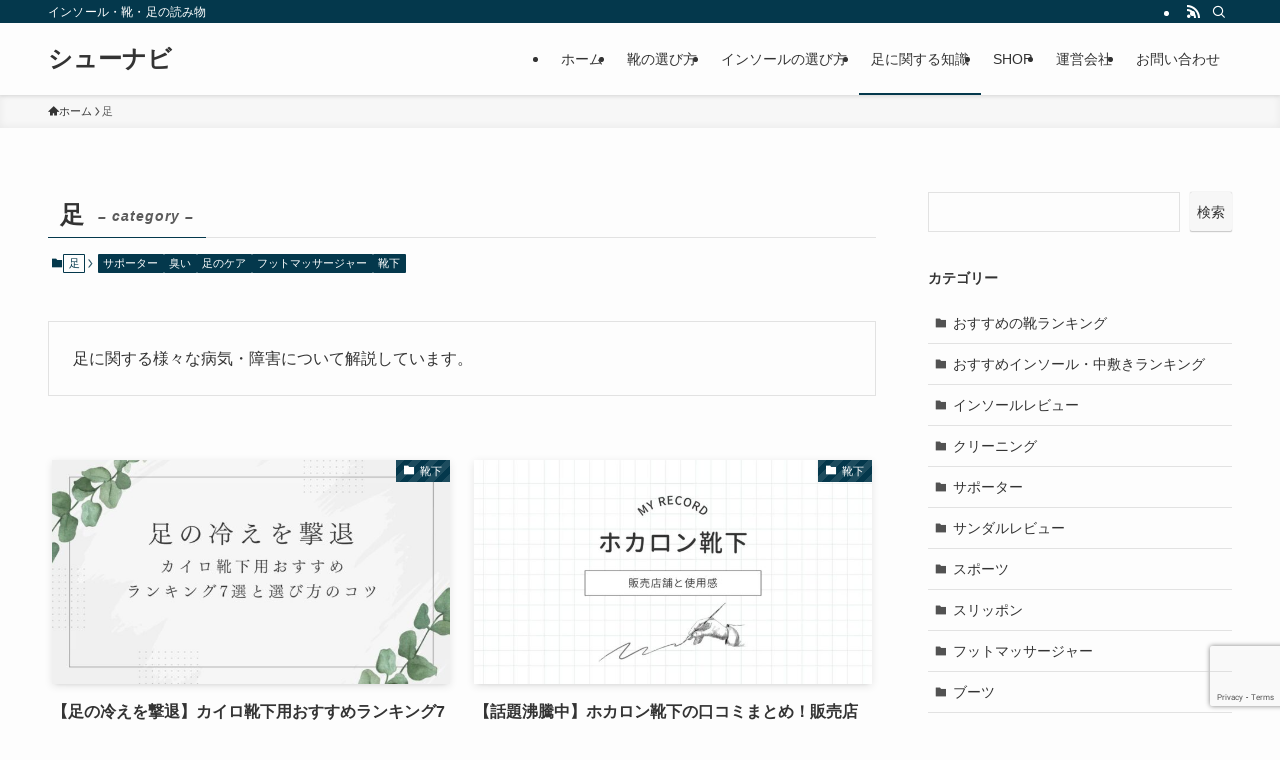

--- FILE ---
content_type: text/html; charset=UTF-8
request_url: https://shoenavi.fumat.co.jp/column/category/foot/
body_size: 16941
content:
<!DOCTYPE html>
<html lang="ja" data-loaded="false" data-scrolled="false" data-spmenu="closed">
<head>
<meta charset="utf-8">
<meta name="format-detection" content="telephone=no">
<meta http-equiv="X-UA-Compatible" content="IE=edge">
<meta name="viewport" content="width=device-width, viewport-fit=cover">
<title>足 | シューナビ</title>
<meta name='robots' content='max-image-preview:large' />
	<style>img:is([sizes="auto" i], [sizes^="auto," i]) { contain-intrinsic-size: 3000px 1500px }</style>
	<link rel="alternate" type="application/rss+xml" title="シューナビ &raquo; フィード" href="https://shoenavi.fumat.co.jp/column/feed/" />
<link rel="alternate" type="application/rss+xml" title="シューナビ &raquo; コメントフィード" href="https://shoenavi.fumat.co.jp/column/comments/feed/" />
<link rel="alternate" type="application/rss+xml" title="シューナビ &raquo; 足 カテゴリーのフィード" href="https://shoenavi.fumat.co.jp/column/category/foot/feed/" />

<!-- SEO SIMPLE PACK 3.6.2 -->
<meta name="description" content="足に関する様々な病気・障害について解説しています。">
<link rel="canonical" href="https://shoenavi.fumat.co.jp/column/category/foot/">
<meta property="og:locale" content="ja_JP">
<meta property="og:type" content="website">
<meta property="og:title" content="足 | シューナビ">
<meta property="og:description" content="足に関する様々な病気・障害について解説しています。">
<meta property="og:url" content="https://shoenavi.fumat.co.jp/column/category/foot/">
<meta property="og:site_name" content="シューナビ">
<meta name="twitter:card" content="summary">
<!-- Google Analytics (gtag.js) -->
<script async src="https://www.googletagmanager.com/gtag/js?id=G-RTTZ37RLX5"></script>
<script>
	window.dataLayer = window.dataLayer || [];
	function gtag(){dataLayer.push(arguments);}
	gtag("js", new Date());
	gtag("config", "G-RTTZ37RLX5");
</script>
	<!-- / SEO SIMPLE PACK -->

<link rel='stylesheet' id='font-awesome-all-css' href='https://shoenavi.fumat.co.jp/column/wp-content/themes/swell/assets/font-awesome/v6/css/all.min.css?ver=2.15.0' type='text/css' media='all' />
<link rel='stylesheet' id='wp-block-library-css' href='https://shoenavi.fumat.co.jp/column/wp-includes/css/dist/block-library/style.min.css?ver=6.8.3' type='text/css' media='all' />
<link rel='stylesheet' id='swell-icons-css' href='https://shoenavi.fumat.co.jp/column/wp-content/themes/swell/build/css/swell-icons.css?ver=2.15.0' type='text/css' media='all' />
<link rel='stylesheet' id='main_style-css' href='https://shoenavi.fumat.co.jp/column/wp-content/themes/swell/build/css/main.css?ver=2.15.0' type='text/css' media='all' />
<link rel='stylesheet' id='swell_blocks-css' href='https://shoenavi.fumat.co.jp/column/wp-content/themes/swell/build/css/blocks.css?ver=2.15.0' type='text/css' media='all' />
<style id='swell_custom-inline-css' type='text/css'>
:root{--swl-fz--content:4vw;--swl-font_family:"游ゴシック体", "Yu Gothic", YuGothic, "Hiragino Kaku Gothic ProN", "Hiragino Sans", Meiryo, sans-serif;--swl-font_weight:500;--color_main:#04384c;--color_text:#333;--color_link:#1176d4;--color_htag:#04384c;--color_bg:#fdfdfd;--color_gradient1:#d8ffff;--color_gradient2:#87e7ff;--color_main_thin:rgba(5, 70, 95, 0.05 );--color_main_dark:rgba(3, 42, 57, 1 );--color_list_check:#04384c;--color_list_num:#04384c;--color_list_good:#86dd7b;--color_list_triangle:#f4e03a;--color_list_bad:#f36060;--color_faq_q:#d55656;--color_faq_a:#6599b7;--color_icon_good:#3cd250;--color_icon_good_bg:#ecffe9;--color_icon_bad:#4b73eb;--color_icon_bad_bg:#eafaff;--color_icon_info:#f578b4;--color_icon_info_bg:#fff0fa;--color_icon_announce:#ffa537;--color_icon_announce_bg:#fff5f0;--color_icon_pen:#7a7a7a;--color_icon_pen_bg:#f7f7f7;--color_icon_book:#787364;--color_icon_book_bg:#f8f6ef;--color_icon_point:#ffa639;--color_icon_check:#86d67c;--color_icon_batsu:#f36060;--color_icon_hatena:#5295cc;--color_icon_caution:#f7da38;--color_icon_memo:#84878a;--color_deep01:#e44141;--color_deep02:#3d79d5;--color_deep03:#63a84d;--color_deep04:#f09f4d;--color_pale01:#fff2f0;--color_pale02:#f3f8fd;--color_pale03:#f1f9ee;--color_pale04:#fdf9ee;--color_mark_blue:#b7e3ff;--color_mark_green:#bdf9c3;--color_mark_yellow:#fcf69f;--color_mark_orange:#ffddbc;--border01:solid 1px var(--color_main);--border02:double 4px var(--color_main);--border03:dashed 2px var(--color_border);--border04:solid 4px var(--color_gray);--card_posts_thumb_ratio:56.25%;--list_posts_thumb_ratio:61.805%;--big_posts_thumb_ratio:56.25%;--thumb_posts_thumb_ratio:61.805%;--blogcard_thumb_ratio:56.25%;--color_header_bg:#fdfdfd;--color_header_text:#333;--color_footer_bg:#fdfdfd;--color_footer_text:#333;--container_size:1200px;--article_size:900px;--logo_size_sp:48px;--logo_size_pc:40px;--logo_size_pcfix:32px;}.swl-cell-bg[data-icon="doubleCircle"]{--cell-icon-color:#ffc977}.swl-cell-bg[data-icon="circle"]{--cell-icon-color:#94e29c}.swl-cell-bg[data-icon="triangle"]{--cell-icon-color:#eeda2f}.swl-cell-bg[data-icon="close"]{--cell-icon-color:#ec9191}.swl-cell-bg[data-icon="hatena"]{--cell-icon-color:#93c9da}.swl-cell-bg[data-icon="check"]{--cell-icon-color:#94e29c}.swl-cell-bg[data-icon="line"]{--cell-icon-color:#9b9b9b}.cap_box[data-colset="col1"]{--capbox-color:#e5e5e5;--capbox-color--bg:#ffffff}.cap_box[data-colset="col2"]{--capbox-color:#5fb9f5;--capbox-color--bg:#edf5ff}.cap_box[data-colset="col3"]{--capbox-color:#2fcd90;--capbox-color--bg:#eafaf2}.red_{--the-btn-color:#f74a4a;--the-btn-color2:#ffbc49;--the-solid-shadow: rgba(185, 56, 56, 1 )}.blue_{--the-btn-color:#338df4;--the-btn-color2:#35eaff;--the-solid-shadow: rgba(38, 106, 183, 1 )}.green_{--the-btn-color:#62d847;--the-btn-color2:#7bf7bd;--the-solid-shadow: rgba(74, 162, 53, 1 )}.is-style-btn_normal{--the-btn-radius:80px}.is-style-btn_solid{--the-btn-radius:80px}.is-style-btn_shiny{--the-btn-radius:80px}.is-style-btn_line{--the-btn-radius:80px}.post_content blockquote{padding:1.5em 2em 1.5em 3em}.post_content blockquote::before{content:"";display:block;width:5px;height:calc(100% - 3em);top:1.5em;left:1.5em;border-left:solid 1px rgba(180,180,180,.75);border-right:solid 1px rgba(180,180,180,.75);}.mark_blue{background:-webkit-linear-gradient(transparent 64%,var(--color_mark_blue) 0%);background:linear-gradient(transparent 64%,var(--color_mark_blue) 0%)}.mark_green{background:-webkit-linear-gradient(transparent 64%,var(--color_mark_green) 0%);background:linear-gradient(transparent 64%,var(--color_mark_green) 0%)}.mark_yellow{background:-webkit-linear-gradient(transparent 64%,var(--color_mark_yellow) 0%);background:linear-gradient(transparent 64%,var(--color_mark_yellow) 0%)}.mark_orange{background:-webkit-linear-gradient(transparent 64%,var(--color_mark_orange) 0%);background:linear-gradient(transparent 64%,var(--color_mark_orange) 0%)}[class*="is-style-icon_"]{color:#333;border-width:0}[class*="is-style-big_icon_"]{border-width:2px;border-style:solid}[data-col="gray"] .c-balloon__text{background:#f7f7f7;border-color:#ccc}[data-col="gray"] .c-balloon__before{border-right-color:#f7f7f7}[data-col="green"] .c-balloon__text{background:#d1f8c2;border-color:#9ddd93}[data-col="green"] .c-balloon__before{border-right-color:#d1f8c2}[data-col="blue"] .c-balloon__text{background:#e2f6ff;border-color:#93d2f0}[data-col="blue"] .c-balloon__before{border-right-color:#e2f6ff}[data-col="red"] .c-balloon__text{background:#ffebeb;border-color:#f48789}[data-col="red"] .c-balloon__before{border-right-color:#ffebeb}[data-col="yellow"] .c-balloon__text{background:#f9f7d2;border-color:#fbe593}[data-col="yellow"] .c-balloon__before{border-right-color:#f9f7d2}.-type-list2 .p-postList__body::after,.-type-big .p-postList__body::after{content: "READ MORE »";}.c-postThumb__cat{background-color:#04384c;color:#fff;background-image: repeating-linear-gradient(-45deg,rgba(255,255,255,.1),rgba(255,255,255,.1) 6px,transparent 6px,transparent 12px)}.post_content h2:where(:not([class^="swell-block-"]):not(.faq_q):not(.p-postList__title)){background:var(--color_htag);padding:.75em 1em;color:#fff}.post_content h2:where(:not([class^="swell-block-"]):not(.faq_q):not(.p-postList__title))::before{position:absolute;display:block;pointer-events:none;content:"";top:-4px;left:0;width:100%;height:calc(100% + 4px);box-sizing:content-box;border-top:solid 2px var(--color_htag);border-bottom:solid 2px var(--color_htag)}.post_content h3:where(:not([class^="swell-block-"]):not(.faq_q):not(.p-postList__title)){padding:0 .5em .5em}.post_content h3:where(:not([class^="swell-block-"]):not(.faq_q):not(.p-postList__title))::before{content:"";width:100%;height:2px;background: repeating-linear-gradient(90deg, var(--color_htag) 0%, var(--color_htag) 29.3%, rgba(150,150,150,.2) 29.3%, rgba(150,150,150,.2) 100%)}.post_content h4:where(:not([class^="swell-block-"]):not(.faq_q):not(.p-postList__title)){padding:0 0 0 16px;border-left:solid 2px var(--color_htag)}.l-header{box-shadow: 0 1px 4px rgba(0,0,0,.12)}.l-header__bar{color:#fff;background:var(--color_main)}.l-header__menuBtn{order:1}.l-header__customBtn{order:3}.c-gnav a::after{background:var(--color_main);width:100%;height:2px;transform:scaleX(0)}.p-spHeadMenu .menu-item.-current{border-bottom-color:var(--color_main)}.c-gnav > li:hover > a::after,.c-gnav > .-current > a::after{transform: scaleX(1)}.c-gnav .sub-menu{color:#333;background:#fff}.l-fixHeader::before{opacity:1}#pagetop{border-radius:50%}#fix_tocbtn{border-radius:50%}.c-widget__title.-spmenu{padding:.5em .75em;border-radius:var(--swl-radius--2, 0px);background:var(--color_main);color:#fff;}.c-widget__title.-footer{padding:.5em}.c-widget__title.-footer::before{content:"";bottom:0;left:0;width:40%;z-index:1;background:var(--color_main)}.c-widget__title.-footer::after{content:"";bottom:0;left:0;width:100%;background:var(--color_border)}.c-secTitle{border-left:solid 2px var(--color_main);padding:0em .75em}.p-spMenu{color:#333}.p-spMenu__inner::before{background:#fdfdfd;opacity:1}.p-spMenu__overlay{background:#000;opacity:0.6}[class*="page-numbers"]{color:#fff;background-color:#dedede}a{text-decoration: none}.l-topTitleArea.c-filterLayer::before{background-color:#000;opacity:0.2;content:""}@media screen and (min-width: 960px){:root{}}@media screen and (max-width: 959px){:root{}.l-header__logo{order:2;text-align:center}}@media screen and (min-width: 600px){:root{--swl-fz--content:16px;}}@media screen and (max-width: 599px){:root{}}@media (min-width: 1108px) {.alignwide{left:-100px;width:calc(100% + 200px);}}@media (max-width: 1108px) {.-sidebar-off .swell-block-fullWide__inner.l-container .alignwide{left:0px;width:100%;}}.l-fixHeader .l-fixHeader__gnav{order:0}[data-scrolled=true] .l-fixHeader[data-ready]{opacity:1;-webkit-transform:translateY(0)!important;transform:translateY(0)!important;visibility:visible}.-body-solid .l-fixHeader{box-shadow:0 2px 4px var(--swl-color_shadow)}.l-fixHeader__inner{align-items:stretch;color:var(--color_header_text);display:flex;padding-bottom:0;padding-top:0;position:relative;z-index:1}.l-fixHeader__logo{align-items:center;display:flex;line-height:1;margin-right:24px;order:0;padding:16px 0}.is-style-btn_normal a,.is-style-btn_shiny a{box-shadow:var(--swl-btn_shadow)}.c-shareBtns__btn,.is-style-balloon>.c-tabList .c-tabList__button,.p-snsCta,[class*=page-numbers]{box-shadow:var(--swl-box_shadow)}.p-articleThumb__img,.p-articleThumb__youtube{box-shadow:var(--swl-img_shadow)}.p-pickupBanners__item .c-bannerLink,.p-postList__thumb{box-shadow:0 2px 8px rgba(0,0,0,.1),0 4px 4px -4px rgba(0,0,0,.1)}.p-postList.-w-ranking li:before{background-image:repeating-linear-gradient(-45deg,hsla(0,0%,100%,.1),hsla(0,0%,100%,.1) 6px,transparent 0,transparent 12px);box-shadow:1px 1px 4px rgba(0,0,0,.2)}.l-header__bar{position:relative;width:100%}.l-header__bar .c-catchphrase{color:inherit;font-size:12px;letter-spacing:var(--swl-letter_spacing,.2px);line-height:14px;margin-right:auto;overflow:hidden;padding:4px 0;white-space:nowrap;width:50%}.l-header__bar .c-iconList .c-iconList__link{margin:0;padding:4px 6px}.l-header__barInner{align-items:center;display:flex;justify-content:flex-end}@media (min-width:960px){.-series .l-header__inner{align-items:stretch;display:flex}.-series .l-header__logo{align-items:center;display:flex;flex-wrap:wrap;margin-right:24px;padding:16px 0}.-series .l-header__logo .c-catchphrase{font-size:13px;padding:4px 0}.-series .c-headLogo{margin-right:16px}.-series-right .l-header__inner{justify-content:space-between}.-series-right .c-gnavWrap{margin-left:auto}.-series-right .w-header{margin-left:12px}.-series-left .w-header{margin-left:auto}}@media (min-width:960px) and (min-width:600px){.-series .c-headLogo{max-width:400px}}.c-gnav .sub-menu a:before,.c-listMenu a:before{-webkit-font-smoothing:antialiased;-moz-osx-font-smoothing:grayscale;font-family:icomoon!important;font-style:normal;font-variant:normal;font-weight:400;line-height:1;text-transform:none}.c-submenuToggleBtn{display:none}.c-listMenu a{padding:.75em 1em .75em 1.5em;transition:padding .25s}.c-listMenu a:hover{padding-left:1.75em;padding-right:.75em}.c-gnav .sub-menu a:before,.c-listMenu a:before{color:inherit;content:"\e921";display:inline-block;left:2px;position:absolute;top:50%;-webkit-transform:translateY(-50%);transform:translateY(-50%);vertical-align:middle}.widget_categories>ul>.cat-item>a,.wp-block-categories-list>li>a{padding-left:1.75em}.c-listMenu .children,.c-listMenu .sub-menu{margin:0}.c-listMenu .children a,.c-listMenu .sub-menu a{font-size:.9em;padding-left:2.5em}.c-listMenu .children a:before,.c-listMenu .sub-menu a:before{left:1em}.c-listMenu .children a:hover,.c-listMenu .sub-menu a:hover{padding-left:2.75em}.c-listMenu .children ul a,.c-listMenu .sub-menu ul a{padding-left:3.25em}.c-listMenu .children ul a:before,.c-listMenu .sub-menu ul a:before{left:1.75em}.c-listMenu .children ul a:hover,.c-listMenu .sub-menu ul a:hover{padding-left:3.5em}.c-gnav li:hover>.sub-menu{opacity:1;visibility:visible}.c-gnav .sub-menu:before{background:inherit;content:"";height:100%;left:0;position:absolute;top:0;width:100%;z-index:0}.c-gnav .sub-menu .sub-menu{left:100%;top:0;z-index:-1}.c-gnav .sub-menu a{padding-left:2em}.c-gnav .sub-menu a:before{left:.5em}.c-gnav .sub-menu a:hover .ttl{left:4px}:root{--color_content_bg:var(--color_bg);}.c-widget__title.-side{padding:.5em}.c-widget__title.-side::before{content:"";bottom:0;left:0;width:40%;z-index:1;background:var(--color_main)}.c-widget__title.-side::after{content:"";bottom:0;left:0;width:100%;background:var(--color_border)}@media screen and (min-width: 960px){:root{}}@media screen and (max-width: 959px){:root{}}@media screen and (min-width: 600px){:root{}}@media screen and (max-width: 599px){:root{}}.swell-block-fullWide__inner.l-container{--swl-fw_inner_pad:var(--swl-pad_container,0px)}@media (min-width:960px){.-sidebar-on .l-content .alignfull,.-sidebar-on .l-content .alignwide{left:-16px;width:calc(100% + 32px)}.swell-block-fullWide__inner.l-article{--swl-fw_inner_pad:var(--swl-pad_post_content,0px)}.-sidebar-on .swell-block-fullWide__inner .alignwide{left:0;width:100%}.-sidebar-on .swell-block-fullWide__inner .alignfull{left:calc(0px - var(--swl-fw_inner_pad, 0))!important;margin-left:0!important;margin-right:0!important;width:calc(100% + var(--swl-fw_inner_pad, 0)*2)!important}}.-index-off .p-toc,.swell-toc-placeholder:empty{display:none}.p-toc.-modal{height:100%;margin:0;overflow-y:auto;padding:0}#main_content .p-toc{border-radius:var(--swl-radius--2,0);margin:4em auto;max-width:800px}#sidebar .p-toc{margin-top:-.5em}.p-toc .__pn:before{content:none!important;counter-increment:none}.p-toc .__prev{margin:0 0 1em}.p-toc .__next{margin:1em 0 0}.p-toc.is-omitted:not([data-omit=ct]) [data-level="2"] .p-toc__childList{height:0;margin-bottom:-.5em;visibility:hidden}.p-toc.is-omitted:not([data-omit=nest]){position:relative}.p-toc.is-omitted:not([data-omit=nest]):before{background:linear-gradient(hsla(0,0%,100%,0),var(--color_bg));bottom:5em;content:"";height:4em;left:0;opacity:.75;pointer-events:none;position:absolute;width:100%;z-index:1}.p-toc.is-omitted:not([data-omit=nest]):after{background:var(--color_bg);bottom:0;content:"";height:5em;left:0;opacity:.75;position:absolute;width:100%;z-index:1}.p-toc.is-omitted:not([data-omit=nest]) .__next,.p-toc.is-omitted:not([data-omit=nest]) [data-omit="1"]{display:none}.p-toc .p-toc__expandBtn{background-color:#f7f7f7;border:rgba(0,0,0,.2);border-radius:5em;box-shadow:0 0 0 1px #bbb;color:#333;display:block;font-size:14px;line-height:1.5;margin:.75em auto 0;min-width:6em;padding:.5em 1em;position:relative;transition:box-shadow .25s;z-index:2}.p-toc[data-omit=nest] .p-toc__expandBtn{display:inline-block;font-size:13px;margin:0 0 0 1.25em;padding:.5em .75em}.p-toc:not([data-omit=nest]) .p-toc__expandBtn:after,.p-toc:not([data-omit=nest]) .p-toc__expandBtn:before{border-top-color:inherit;border-top-style:dotted;border-top-width:3px;content:"";display:block;height:1px;position:absolute;top:calc(50% - 1px);transition:border-color .25s;width:100%;width:22px}.p-toc:not([data-omit=nest]) .p-toc__expandBtn:before{right:calc(100% + 1em)}.p-toc:not([data-omit=nest]) .p-toc__expandBtn:after{left:calc(100% + 1em)}.p-toc.is-expanded .p-toc__expandBtn{border-color:transparent}.p-toc__ttl{display:block;font-size:1.2em;line-height:1;position:relative;text-align:center}.p-toc__ttl:before{content:"\e918";display:inline-block;font-family:icomoon;margin-right:.5em;padding-bottom:2px;vertical-align:middle}#index_modal .p-toc__ttl{margin-bottom:.5em}.p-toc__list li{line-height:1.6}.p-toc__list>li+li{margin-top:.5em}.p-toc__list .p-toc__childList{padding-left:.5em}.p-toc__list [data-level="3"]{font-size:.9em}.p-toc__list .mininote{display:none}.post_content .p-toc__list{padding-left:0}#sidebar .p-toc__list{margin-bottom:0}#sidebar .p-toc__list .p-toc__childList{padding-left:0}.p-toc__link{color:inherit;font-size:inherit;text-decoration:none}.p-toc__link:hover{opacity:.8}.p-toc.-double{background:var(--color_gray);background:linear-gradient(-45deg,transparent 25%,var(--color_gray) 25%,var(--color_gray) 50%,transparent 50%,transparent 75%,var(--color_gray) 75%,var(--color_gray));background-clip:padding-box;background-size:4px 4px;border-bottom:4px double var(--color_border);border-top:4px double var(--color_border);padding:1.5em 1em 1em}.p-toc.-double .p-toc__ttl{margin-bottom:.75em}@media (min-width:960px){#main_content .p-toc{width:92%}}@media (hover:hover){.p-toc .p-toc__expandBtn:hover{border-color:transparent;box-shadow:0 0 0 2px currentcolor}}@media (min-width:600px){.p-toc.-double{padding:2em}}
</style>
<link rel='stylesheet' id='swell-parts/footer-css' href='https://shoenavi.fumat.co.jp/column/wp-content/themes/swell/build/css/modules/parts/footer.css?ver=2.15.0' type='text/css' media='all' />
<link rel='stylesheet' id='swell-page/term-css' href='https://shoenavi.fumat.co.jp/column/wp-content/themes/swell/build/css/modules/page/term.css?ver=2.15.0' type='text/css' media='all' />
<style id='classic-theme-styles-inline-css' type='text/css'>
/*! This file is auto-generated */
.wp-block-button__link{color:#fff;background-color:#32373c;border-radius:9999px;box-shadow:none;text-decoration:none;padding:calc(.667em + 2px) calc(1.333em + 2px);font-size:1.125em}.wp-block-file__button{background:#32373c;color:#fff;text-decoration:none}
</style>
<style id='global-styles-inline-css' type='text/css'>
:root{--wp--preset--aspect-ratio--square: 1;--wp--preset--aspect-ratio--4-3: 4/3;--wp--preset--aspect-ratio--3-4: 3/4;--wp--preset--aspect-ratio--3-2: 3/2;--wp--preset--aspect-ratio--2-3: 2/3;--wp--preset--aspect-ratio--16-9: 16/9;--wp--preset--aspect-ratio--9-16: 9/16;--wp--preset--color--black: #000;--wp--preset--color--cyan-bluish-gray: #abb8c3;--wp--preset--color--white: #fff;--wp--preset--color--pale-pink: #f78da7;--wp--preset--color--vivid-red: #cf2e2e;--wp--preset--color--luminous-vivid-orange: #ff6900;--wp--preset--color--luminous-vivid-amber: #fcb900;--wp--preset--color--light-green-cyan: #7bdcb5;--wp--preset--color--vivid-green-cyan: #00d084;--wp--preset--color--pale-cyan-blue: #8ed1fc;--wp--preset--color--vivid-cyan-blue: #0693e3;--wp--preset--color--vivid-purple: #9b51e0;--wp--preset--color--swl-main: var(--color_main);--wp--preset--color--swl-main-thin: var(--color_main_thin);--wp--preset--color--swl-gray: var(--color_gray);--wp--preset--color--swl-deep-01: var(--color_deep01);--wp--preset--color--swl-deep-02: var(--color_deep02);--wp--preset--color--swl-deep-03: var(--color_deep03);--wp--preset--color--swl-deep-04: var(--color_deep04);--wp--preset--color--swl-pale-01: var(--color_pale01);--wp--preset--color--swl-pale-02: var(--color_pale02);--wp--preset--color--swl-pale-03: var(--color_pale03);--wp--preset--color--swl-pale-04: var(--color_pale04);--wp--preset--gradient--vivid-cyan-blue-to-vivid-purple: linear-gradient(135deg,rgba(6,147,227,1) 0%,rgb(155,81,224) 100%);--wp--preset--gradient--light-green-cyan-to-vivid-green-cyan: linear-gradient(135deg,rgb(122,220,180) 0%,rgb(0,208,130) 100%);--wp--preset--gradient--luminous-vivid-amber-to-luminous-vivid-orange: linear-gradient(135deg,rgba(252,185,0,1) 0%,rgba(255,105,0,1) 100%);--wp--preset--gradient--luminous-vivid-orange-to-vivid-red: linear-gradient(135deg,rgba(255,105,0,1) 0%,rgb(207,46,46) 100%);--wp--preset--gradient--very-light-gray-to-cyan-bluish-gray: linear-gradient(135deg,rgb(238,238,238) 0%,rgb(169,184,195) 100%);--wp--preset--gradient--cool-to-warm-spectrum: linear-gradient(135deg,rgb(74,234,220) 0%,rgb(151,120,209) 20%,rgb(207,42,186) 40%,rgb(238,44,130) 60%,rgb(251,105,98) 80%,rgb(254,248,76) 100%);--wp--preset--gradient--blush-light-purple: linear-gradient(135deg,rgb(255,206,236) 0%,rgb(152,150,240) 100%);--wp--preset--gradient--blush-bordeaux: linear-gradient(135deg,rgb(254,205,165) 0%,rgb(254,45,45) 50%,rgb(107,0,62) 100%);--wp--preset--gradient--luminous-dusk: linear-gradient(135deg,rgb(255,203,112) 0%,rgb(199,81,192) 50%,rgb(65,88,208) 100%);--wp--preset--gradient--pale-ocean: linear-gradient(135deg,rgb(255,245,203) 0%,rgb(182,227,212) 50%,rgb(51,167,181) 100%);--wp--preset--gradient--electric-grass: linear-gradient(135deg,rgb(202,248,128) 0%,rgb(113,206,126) 100%);--wp--preset--gradient--midnight: linear-gradient(135deg,rgb(2,3,129) 0%,rgb(40,116,252) 100%);--wp--preset--font-size--small: 0.9em;--wp--preset--font-size--medium: 1.1em;--wp--preset--font-size--large: 1.25em;--wp--preset--font-size--x-large: 42px;--wp--preset--font-size--xs: 0.75em;--wp--preset--font-size--huge: 1.6em;--wp--preset--spacing--20: 0.44rem;--wp--preset--spacing--30: 0.67rem;--wp--preset--spacing--40: 1rem;--wp--preset--spacing--50: 1.5rem;--wp--preset--spacing--60: 2.25rem;--wp--preset--spacing--70: 3.38rem;--wp--preset--spacing--80: 5.06rem;--wp--preset--shadow--natural: 6px 6px 9px rgba(0, 0, 0, 0.2);--wp--preset--shadow--deep: 12px 12px 50px rgba(0, 0, 0, 0.4);--wp--preset--shadow--sharp: 6px 6px 0px rgba(0, 0, 0, 0.2);--wp--preset--shadow--outlined: 6px 6px 0px -3px rgba(255, 255, 255, 1), 6px 6px rgba(0, 0, 0, 1);--wp--preset--shadow--crisp: 6px 6px 0px rgba(0, 0, 0, 1);}:where(.is-layout-flex){gap: 0.5em;}:where(.is-layout-grid){gap: 0.5em;}body .is-layout-flex{display: flex;}.is-layout-flex{flex-wrap: wrap;align-items: center;}.is-layout-flex > :is(*, div){margin: 0;}body .is-layout-grid{display: grid;}.is-layout-grid > :is(*, div){margin: 0;}:where(.wp-block-columns.is-layout-flex){gap: 2em;}:where(.wp-block-columns.is-layout-grid){gap: 2em;}:where(.wp-block-post-template.is-layout-flex){gap: 1.25em;}:where(.wp-block-post-template.is-layout-grid){gap: 1.25em;}.has-black-color{color: var(--wp--preset--color--black) !important;}.has-cyan-bluish-gray-color{color: var(--wp--preset--color--cyan-bluish-gray) !important;}.has-white-color{color: var(--wp--preset--color--white) !important;}.has-pale-pink-color{color: var(--wp--preset--color--pale-pink) !important;}.has-vivid-red-color{color: var(--wp--preset--color--vivid-red) !important;}.has-luminous-vivid-orange-color{color: var(--wp--preset--color--luminous-vivid-orange) !important;}.has-luminous-vivid-amber-color{color: var(--wp--preset--color--luminous-vivid-amber) !important;}.has-light-green-cyan-color{color: var(--wp--preset--color--light-green-cyan) !important;}.has-vivid-green-cyan-color{color: var(--wp--preset--color--vivid-green-cyan) !important;}.has-pale-cyan-blue-color{color: var(--wp--preset--color--pale-cyan-blue) !important;}.has-vivid-cyan-blue-color{color: var(--wp--preset--color--vivid-cyan-blue) !important;}.has-vivid-purple-color{color: var(--wp--preset--color--vivid-purple) !important;}.has-black-background-color{background-color: var(--wp--preset--color--black) !important;}.has-cyan-bluish-gray-background-color{background-color: var(--wp--preset--color--cyan-bluish-gray) !important;}.has-white-background-color{background-color: var(--wp--preset--color--white) !important;}.has-pale-pink-background-color{background-color: var(--wp--preset--color--pale-pink) !important;}.has-vivid-red-background-color{background-color: var(--wp--preset--color--vivid-red) !important;}.has-luminous-vivid-orange-background-color{background-color: var(--wp--preset--color--luminous-vivid-orange) !important;}.has-luminous-vivid-amber-background-color{background-color: var(--wp--preset--color--luminous-vivid-amber) !important;}.has-light-green-cyan-background-color{background-color: var(--wp--preset--color--light-green-cyan) !important;}.has-vivid-green-cyan-background-color{background-color: var(--wp--preset--color--vivid-green-cyan) !important;}.has-pale-cyan-blue-background-color{background-color: var(--wp--preset--color--pale-cyan-blue) !important;}.has-vivid-cyan-blue-background-color{background-color: var(--wp--preset--color--vivid-cyan-blue) !important;}.has-vivid-purple-background-color{background-color: var(--wp--preset--color--vivid-purple) !important;}.has-black-border-color{border-color: var(--wp--preset--color--black) !important;}.has-cyan-bluish-gray-border-color{border-color: var(--wp--preset--color--cyan-bluish-gray) !important;}.has-white-border-color{border-color: var(--wp--preset--color--white) !important;}.has-pale-pink-border-color{border-color: var(--wp--preset--color--pale-pink) !important;}.has-vivid-red-border-color{border-color: var(--wp--preset--color--vivid-red) !important;}.has-luminous-vivid-orange-border-color{border-color: var(--wp--preset--color--luminous-vivid-orange) !important;}.has-luminous-vivid-amber-border-color{border-color: var(--wp--preset--color--luminous-vivid-amber) !important;}.has-light-green-cyan-border-color{border-color: var(--wp--preset--color--light-green-cyan) !important;}.has-vivid-green-cyan-border-color{border-color: var(--wp--preset--color--vivid-green-cyan) !important;}.has-pale-cyan-blue-border-color{border-color: var(--wp--preset--color--pale-cyan-blue) !important;}.has-vivid-cyan-blue-border-color{border-color: var(--wp--preset--color--vivid-cyan-blue) !important;}.has-vivid-purple-border-color{border-color: var(--wp--preset--color--vivid-purple) !important;}.has-vivid-cyan-blue-to-vivid-purple-gradient-background{background: var(--wp--preset--gradient--vivid-cyan-blue-to-vivid-purple) !important;}.has-light-green-cyan-to-vivid-green-cyan-gradient-background{background: var(--wp--preset--gradient--light-green-cyan-to-vivid-green-cyan) !important;}.has-luminous-vivid-amber-to-luminous-vivid-orange-gradient-background{background: var(--wp--preset--gradient--luminous-vivid-amber-to-luminous-vivid-orange) !important;}.has-luminous-vivid-orange-to-vivid-red-gradient-background{background: var(--wp--preset--gradient--luminous-vivid-orange-to-vivid-red) !important;}.has-very-light-gray-to-cyan-bluish-gray-gradient-background{background: var(--wp--preset--gradient--very-light-gray-to-cyan-bluish-gray) !important;}.has-cool-to-warm-spectrum-gradient-background{background: var(--wp--preset--gradient--cool-to-warm-spectrum) !important;}.has-blush-light-purple-gradient-background{background: var(--wp--preset--gradient--blush-light-purple) !important;}.has-blush-bordeaux-gradient-background{background: var(--wp--preset--gradient--blush-bordeaux) !important;}.has-luminous-dusk-gradient-background{background: var(--wp--preset--gradient--luminous-dusk) !important;}.has-pale-ocean-gradient-background{background: var(--wp--preset--gradient--pale-ocean) !important;}.has-electric-grass-gradient-background{background: var(--wp--preset--gradient--electric-grass) !important;}.has-midnight-gradient-background{background: var(--wp--preset--gradient--midnight) !important;}.has-small-font-size{font-size: var(--wp--preset--font-size--small) !important;}.has-medium-font-size{font-size: var(--wp--preset--font-size--medium) !important;}.has-large-font-size{font-size: var(--wp--preset--font-size--large) !important;}.has-x-large-font-size{font-size: var(--wp--preset--font-size--x-large) !important;}
:where(.wp-block-post-template.is-layout-flex){gap: 1.25em;}:where(.wp-block-post-template.is-layout-grid){gap: 1.25em;}
:where(.wp-block-columns.is-layout-flex){gap: 2em;}:where(.wp-block-columns.is-layout-grid){gap: 2em;}
:root :where(.wp-block-pullquote){font-size: 1.5em;line-height: 1.6;}
</style>
<link rel='stylesheet' id='contact-form-7-css' href='https://shoenavi.fumat.co.jp/column/wp-content/plugins/contact-form-7/includes/css/styles.css?ver=6.1.2' type='text/css' media='all' />
<link rel='stylesheet' id='aurora-heatmap-css' href='https://shoenavi.fumat.co.jp/column/wp-content/plugins/aurora-heatmap/style.css?ver=1.7.0' type='text/css' media='all' />
<link rel='stylesheet' id='pochipp-front-css' href='https://shoenavi.fumat.co.jp/column/wp-content/plugins/pochipp/dist/css/style.css?ver=1.17.1' type='text/css' media='all' />
<script type="text/javascript" id="aurora-heatmap-js-extra">
/* <![CDATA[ */
var aurora_heatmap = {"_mode":"reporter","ajax_url":"https:\/\/shoenavi.fumat.co.jp\/column\/wp-admin\/admin-ajax.php","action":"aurora_heatmap","reports":"click_pc,click_mobile","debug":"0","ajax_delay_time":"3000","ajax_interval":"10","ajax_bulk":"10"};
/* ]]> */
</script>
<script type="text/javascript" src="https://shoenavi.fumat.co.jp/column/wp-content/plugins/aurora-heatmap/js/aurora-heatmap.min.js?ver=1.7.0" id="aurora-heatmap-js"></script>

<noscript><link href="https://shoenavi.fumat.co.jp/column/wp-content/themes/swell/build/css/noscript.css" rel="stylesheet"></noscript>
<link rel="https://api.w.org/" href="https://shoenavi.fumat.co.jp/column/wp-json/" /><link rel="alternate" title="JSON" type="application/json" href="https://shoenavi.fumat.co.jp/column/wp-json/wp/v2/categories/20" /><!-- Pochipp -->
<style id="pchpp_custom_style">:root{--pchpp-color-inline: #069A8E;--pchpp-color-custom: #5ca250;--pchpp-color-custom-2: #8e59e4;--pchpp-color-amazon: #f99a0c;--pchpp-color-rakuten: #e0423c;--pchpp-color-yahoo: #438ee8;--pchpp-color-mercari: #3c3c3c;--pchpp-inline-bg-color: var(--pchpp-color-inline);--pchpp-inline-txt-color: #fff;--pchpp-inline-shadow: 0 1px 4px -1px rgba(0, 0, 0, 0.2);--pchpp-inline-radius: 40px;--pchpp-inline-width: auto;}</style>
<script id="pchpp_vars">window.pchppVars = {};window.pchppVars.ajaxUrl = "https://shoenavi.fumat.co.jp/column/wp-admin/admin-ajax.php";window.pchppVars.ajaxNonce = "aea391fb95";</script>
<script type="text/javascript" language="javascript">var vc_pid = "885601605";</script>
<!-- / Pochipp -->
<noscript><style>.lazyload[data-src]{display:none !important;}</style></noscript><style>.lazyload{background-image:none !important;}.lazyload:before{background-image:none !important;}</style>
<link rel="stylesheet" href="https://shoenavi.fumat.co.jp/column/wp-content/themes/swell/build/css/print.css" media="print" >
<link rel="stylesheet" href="https://use.fontawesome.com/releases/v5.8.1/css/all.css">
</head>
<body>
<div id="body_wrap" class="archive category category-foot category-20 wp-theme-swell -body-solid -index-off -sidebar-on -frame-off id_20" >
<div id="sp_menu" class="p-spMenu -left">
	<div class="p-spMenu__inner">
		<div class="p-spMenu__closeBtn">
			<button class="c-iconBtn -menuBtn c-plainBtn" data-onclick="toggleMenu" aria-label="メニューを閉じる">
				<i class="c-iconBtn__icon icon-close-thin"></i>
			</button>
		</div>
		<div class="p-spMenu__body">
			<div class="c-widget__title -spmenu">
				MENU			</div>
			<div class="p-spMenu__nav">
				<ul class="c-spnav c-listMenu"><li class="menu-item menu-item-type-custom menu-item-object-custom menu-item-home menu-item-533"><a href="https://shoenavi.fumat.co.jp/column/">ホーム</a></li>
<li class="menu-item menu-item-type-taxonomy menu-item-object-category menu-item-6621"><a href="https://shoenavi.fumat.co.jp/column/category/shoes/">靴の選び方</a></li>
<li class="menu-item menu-item-type-taxonomy menu-item-object-category menu-item-6622"><a href="https://shoenavi.fumat.co.jp/column/category/insole/">インソールの選び方</a></li>
<li class="menu-item menu-item-type-taxonomy menu-item-object-category current-menu-item menu-item-6623"><a href="https://shoenavi.fumat.co.jp/column/category/foot/" aria-current="page">足に関する知識</a></li>
<li class="menu-item menu-item-type-custom menu-item-object-custom menu-item-534"><a href="https://shoenavi.fumat.co.jp/">SHOP</a></li>
<li class="menu-item menu-item-type-post_type menu-item-object-page menu-item-10008"><a href="https://shoenavi.fumat.co.jp/column/company/">運営会社</a></li>
<li class="menu-item menu-item-type-post_type menu-item-object-page menu-item-532"><a href="https://shoenavi.fumat.co.jp/column/contact/">お問い合わせ</a></li>
</ul>			</div>
					</div>
	</div>
	<div class="p-spMenu__overlay c-overlay" data-onclick="toggleMenu"></div>
</div>
<header id="header" class="l-header -series -series-right" data-spfix="1">
	<div class="l-header__bar pc_">
	<div class="l-header__barInner l-container">
		<div class="c-catchphrase">インソール・靴・足の読み物</div><ul class="c-iconList">
						<li class="c-iconList__item -rss">
						<a href="https://shoenavi.fumat.co.jp/column/feed/" target="_blank" rel="noopener" class="c-iconList__link u-fz-14 hov-flash" aria-label="rss">
							<i class="c-iconList__icon icon-rss" role="presentation"></i>
						</a>
					</li>
									<li class="c-iconList__item -search">
						<button class="c-iconList__link c-plainBtn u-fz-14 hov-flash" data-onclick="toggleSearch" aria-label="検索">
							<i class="c-iconList__icon icon-search" role="presentation"></i>
						</button>
					</li>
				</ul>
	</div>
</div>
	<div class="l-header__inner l-container">
		<div class="l-header__logo">
			<div class="c-headLogo -txt"><a href="https://shoenavi.fumat.co.jp/column/" title="シューナビ" class="c-headLogo__link" rel="home">シューナビ</a></div>					</div>
		<nav id="gnav" class="l-header__gnav c-gnavWrap">
					<ul class="c-gnav">
			<li class="menu-item menu-item-type-custom menu-item-object-custom menu-item-home menu-item-533"><a href="https://shoenavi.fumat.co.jp/column/"><span class="ttl">ホーム</span></a></li>
<li class="menu-item menu-item-type-taxonomy menu-item-object-category menu-item-6621"><a href="https://shoenavi.fumat.co.jp/column/category/shoes/"><span class="ttl">靴の選び方</span></a></li>
<li class="menu-item menu-item-type-taxonomy menu-item-object-category menu-item-6622"><a href="https://shoenavi.fumat.co.jp/column/category/insole/"><span class="ttl">インソールの選び方</span></a></li>
<li class="menu-item menu-item-type-taxonomy menu-item-object-category current-menu-item menu-item-6623"><a href="https://shoenavi.fumat.co.jp/column/category/foot/" aria-current="page"><span class="ttl">足に関する知識</span></a></li>
<li class="menu-item menu-item-type-custom menu-item-object-custom menu-item-534"><a href="https://shoenavi.fumat.co.jp/"><span class="ttl">SHOP</span></a></li>
<li class="menu-item menu-item-type-post_type menu-item-object-page menu-item-10008"><a href="https://shoenavi.fumat.co.jp/column/company/"><span class="ttl">運営会社</span></a></li>
<li class="menu-item menu-item-type-post_type menu-item-object-page menu-item-532"><a href="https://shoenavi.fumat.co.jp/column/contact/"><span class="ttl">お問い合わせ</span></a></li>
					</ul>
			</nav>
		<div class="l-header__customBtn sp_">
			<button class="c-iconBtn c-plainBtn" data-onclick="toggleSearch" aria-label="検索ボタン">
			<i class="c-iconBtn__icon icon-search"></i>
					</button>
	</div>
<div class="l-header__menuBtn sp_">
	<button class="c-iconBtn -menuBtn c-plainBtn" data-onclick="toggleMenu" aria-label="メニューボタン">
		<i class="c-iconBtn__icon icon-menu-thin"></i>
			</button>
</div>
	</div>
	</header>
<div id="fix_header" class="l-fixHeader -series -series-right">
	<div class="l-fixHeader__inner l-container">
		<div class="l-fixHeader__logo">
			<div class="c-headLogo -txt"><a href="https://shoenavi.fumat.co.jp/column/" title="シューナビ" class="c-headLogo__link" rel="home">シューナビ</a></div>		</div>
		<div class="l-fixHeader__gnav c-gnavWrap">
					<ul class="c-gnav">
			<li class="menu-item menu-item-type-custom menu-item-object-custom menu-item-home menu-item-533"><a href="https://shoenavi.fumat.co.jp/column/"><span class="ttl">ホーム</span></a></li>
<li class="menu-item menu-item-type-taxonomy menu-item-object-category menu-item-6621"><a href="https://shoenavi.fumat.co.jp/column/category/shoes/"><span class="ttl">靴の選び方</span></a></li>
<li class="menu-item menu-item-type-taxonomy menu-item-object-category menu-item-6622"><a href="https://shoenavi.fumat.co.jp/column/category/insole/"><span class="ttl">インソールの選び方</span></a></li>
<li class="menu-item menu-item-type-taxonomy menu-item-object-category current-menu-item menu-item-6623"><a href="https://shoenavi.fumat.co.jp/column/category/foot/" aria-current="page"><span class="ttl">足に関する知識</span></a></li>
<li class="menu-item menu-item-type-custom menu-item-object-custom menu-item-534"><a href="https://shoenavi.fumat.co.jp/"><span class="ttl">SHOP</span></a></li>
<li class="menu-item menu-item-type-post_type menu-item-object-page menu-item-10008"><a href="https://shoenavi.fumat.co.jp/column/company/"><span class="ttl">運営会社</span></a></li>
<li class="menu-item menu-item-type-post_type menu-item-object-page menu-item-532"><a href="https://shoenavi.fumat.co.jp/column/contact/"><span class="ttl">お問い合わせ</span></a></li>
					</ul>
			</div>
	</div>
</div>
<div id="breadcrumb" class="p-breadcrumb -bg-on"><ol class="p-breadcrumb__list l-container"><li class="p-breadcrumb__item"><a href="https://shoenavi.fumat.co.jp/column/" class="p-breadcrumb__text"><span class="__home icon-home"> ホーム</span></a></li><li class="p-breadcrumb__item"><span class="p-breadcrumb__text">足</span></li></ol></div><div id="content" class="l-content l-container" >
<main id="main_content" class="l-mainContent l-article">
	<div class="l-mainContent__inner">
		<h1 class="c-pageTitle" data-style="b_bottom"><span class="c-pageTitle__inner">足<small class="c-pageTitle__subTitle u-fz-14">– category –</small></span></h1><div class="p-termNavigation c-categoryList"><span class="c-categoryList__link -current">足</span><span class="c-categoryList__separation"></span><a class="c-categoryList__link hov-flash-up" href="https://shoenavi.fumat.co.jp/column/category/foot/overpronation/" data-category-id="21">サポーター</a><a class="c-categoryList__link hov-flash-up" href="https://shoenavi.fumat.co.jp/column/category/foot/smell/" data-category-id="22">臭い</a><a class="c-categoryList__link hov-flash-up" href="https://shoenavi.fumat.co.jp/column/category/foot/gaihanboshi/" data-category-id="23">足のケア</a><a class="c-categoryList__link hov-flash-up" href="https://shoenavi.fumat.co.jp/column/category/foot/footmasage/" data-category-id="177">フットマッサージャー</a><a class="c-categoryList__link hov-flash-up" href="https://shoenavi.fumat.co.jp/column/category/foot/socks/" data-category-id="182">靴下</a></div><div class="p-termHead">
				<p class="p-termHead__desc">
			足に関する様々な病気・障害について解説しています。		</p>
	</div>
		<div class="p-termContent l-parent">
					<div class="c-tabBody p-postListTabBody">
				<div id="post_list_tab_1" class="c-tabBody__item" aria-hidden="false">
				<ul class="p-postList -type-card -pc-col3 -sp-col1"><li class="p-postList__item">
	<a href="https://shoenavi.fumat.co.jp/column/socks-kairo/" class="p-postList__link">
		<div class="p-postList__thumb c-postThumb">
	<figure class="c-postThumb__figure">
		<img width="720" height="378"  src="[data-uri]" alt="【足の冷えを撃退】カイロ靴下用おすすめランキング7選と選び方のコツ" class="c-postThumb__img u-obf-cover lazyload" sizes="(min-width: 960px) 400px, 100vw" data-src="https://shoenavi.fumat.co.jp/column/wp-content/uploads/2025/06/【足の冷えを撃退】カイロ靴下用おすすめランキング7選と選び方のコツ.jpg" data-srcset="https://shoenavi.fumat.co.jp/column/wp-content/uploads/2025/06/【足の冷えを撃退】カイロ靴下用おすすめランキング7選と選び方のコツ.jpg 720w, https://shoenavi.fumat.co.jp/column/wp-content/uploads/2025/06/【足の冷えを撃退】カイロ靴下用おすすめランキング7選と選び方のコツ-300x158.jpg 300w" data-aspectratio="720/378" ><noscript><img src="https://shoenavi.fumat.co.jp/column/wp-content/uploads/2025/06/【足の冷えを撃退】カイロ靴下用おすすめランキング7選と選び方のコツ.jpg" class="c-postThumb__img u-obf-cover" alt=""></noscript>	</figure>
			<span class="c-postThumb__cat icon-folder" data-cat-id="182">靴下</span>
	</div>
					<div class="p-postList__body">
				<h2 class="p-postList__title">【足の冷えを撃退】カイロ靴下用おすすめランキング7選と選び方のコツ</h2>									<div class="p-postList__excerpt">
						カイロ靴下用を使っても足が暖かくならない 普通のカイロとの違いがわからず、どれを選べばいいか迷う 足の甲に貼るべきか足裏に貼るべきか貼る位置で悩む 100均の安いカイロで効果があるのか不安 アイリスなどのおすすめブランドがどれなのか知りたい こ...					</div>
								<div class="p-postList__meta">
					<div class="p-postList__times c-postTimes u-thin">
	<time class="c-postTimes__posted icon-posted" datetime="2025-06-13" aria-label="公開日">2025年6月13日</time></div>
				</div>
			</div>
			</a>
</li>
<li class="p-postList__item">
	<a href="https://shoenavi.fumat.co.jp/column/hokalon-socks/" class="p-postList__link">
		<div class="p-postList__thumb c-postThumb">
	<figure class="c-postThumb__figure">
		<img width="720" height="405"  src="[data-uri]" alt="【話題沸騰中】ホカロン靴下の口コミまとめ！販売店舗と使用感を徹底レポート" class="c-postThumb__img u-obf-cover lazyload" sizes="(min-width: 960px) 400px, 100vw" data-src="https://shoenavi.fumat.co.jp/column/wp-content/uploads/2025/01/【話題沸騰中】ホカロン靴下の口コミまとめ！販売店舗と使用感を徹底レポート.jpg" data-srcset="https://shoenavi.fumat.co.jp/column/wp-content/uploads/2025/01/【話題沸騰中】ホカロン靴下の口コミまとめ！販売店舗と使用感を徹底レポート.jpg 720w, https://shoenavi.fumat.co.jp/column/wp-content/uploads/2025/01/【話題沸騰中】ホカロン靴下の口コミまとめ！販売店舗と使用感を徹底レポート-300x169.jpg 300w" data-aspectratio="720/405" ><noscript><img src="https://shoenavi.fumat.co.jp/column/wp-content/uploads/2025/01/【話題沸騰中】ホカロン靴下の口コミまとめ！販売店舗と使用感を徹底レポート.jpg" class="c-postThumb__img u-obf-cover" alt=""></noscript>	</figure>
			<span class="c-postThumb__cat icon-folder" data-cat-id="182">靴下</span>
	</div>
					<div class="p-postList__body">
				<h2 class="p-postList__title">【話題沸騰中】ホカロン靴下の口コミまとめ！販売店舗と使用感を徹底レポート</h2>									<div class="p-postList__excerpt">
						寒い冬の足元が冷えてつらい ホカロン靴下の評判は良いと聞くけど、本当に暖かいのか確認したい 近くのセブンイレブンやしまむらで買えるのか知りたい まるでこたつソックスとの違いがわからない 洗濯して長く使えるのか不安 こんな悩みがありませんか？ ...					</div>
								<div class="p-postList__meta">
					<div class="p-postList__times c-postTimes u-thin">
	<time class="c-postTimes__posted icon-posted" datetime="2025-01-06" aria-label="公開日">2025年1月6日</time></div>
				</div>
			</div>
			</a>
</li>
<li class="p-postList__item">
	<a href="https://shoenavi.fumat.co.jp/column/golira-hitotukami/" class="p-postList__link">
		<div class="p-postList__thumb c-postThumb">
	<figure class="c-postThumb__figure">
		<img width="720" height="405"  src="[data-uri]" alt="【むくみが驚くほど軽減】ゴリラのひとつきの口コミから分かった効果的な使い方とは？" class="c-postThumb__img u-obf-cover lazyload" sizes="(min-width: 960px) 400px, 100vw" data-src="https://shoenavi.fumat.co.jp/column/wp-content/uploads/2024/12/【むくみが驚くほど軽減】ゴリラのひとつきの口コミから分かった効果的な使い方とは？.jpg" data-srcset="https://shoenavi.fumat.co.jp/column/wp-content/uploads/2024/12/【むくみが驚くほど軽減】ゴリラのひとつきの口コミから分かった効果的な使い方とは？.jpg 720w, https://shoenavi.fumat.co.jp/column/wp-content/uploads/2024/12/【むくみが驚くほど軽減】ゴリラのひとつきの口コミから分かった効果的な使い方とは？-300x169.jpg 300w" data-aspectratio="720/405" ><noscript><img src="https://shoenavi.fumat.co.jp/column/wp-content/uploads/2024/12/【むくみが驚くほど軽減】ゴリラのひとつきの口コミから分かった効果的な使い方とは？.jpg" class="c-postThumb__img u-obf-cover" alt=""></noscript>	</figure>
			<span class="c-postThumb__cat icon-folder" data-cat-id="177">フットマッサージャー</span>
	</div>
					<div class="p-postList__body">
				<h2 class="p-postList__title">【むくみが驚くほど軽減】ゴリラのひとつきの口コミから分かった効果的な使い方とは？</h2>									<div class="p-postList__excerpt">
						足のむくみが取れず、靴がきつくて困っている ゴリラのひとつきは本当に効果があるのか気になる どこで購入すれば良いのか分からない ゴリラのひとつかみとの違いを知りたい こんな悩みがありませんか？ 疲れた足のむくみが取れず、夜になるとズボンやスカ...					</div>
								<div class="p-postList__meta">
					<div class="p-postList__times c-postTimes u-thin">
	<time class="c-postTimes__posted icon-posted" datetime="2024-12-30" aria-label="公開日">2024年12月30日</time></div>
				</div>
			</div>
			</a>
</li>
<li class="p-postList__item">
	<a href="https://shoenavi.fumat.co.jp/column/adidas-zx/" class="p-postList__link">
		<div class="p-postList__thumb c-postThumb">
	<figure class="c-postThumb__figure">
		<img width="720" height="405"  src="[data-uri]" alt="【世代別サイズ比較】アディダスZXのサイズ感とは？500から8000まで全シリーズ解説" class="c-postThumb__img u-obf-cover lazyload" sizes="(min-width: 960px) 400px, 100vw" data-src="https://shoenavi.fumat.co.jp/column/wp-content/uploads/2024/12/【世代別サイズ比較】アディダスZXのサイズ感とは？500から8000まで全シリーズ解説.jpg" data-srcset="https://shoenavi.fumat.co.jp/column/wp-content/uploads/2024/12/【世代別サイズ比較】アディダスZXのサイズ感とは？500から8000まで全シリーズ解説.jpg 720w, https://shoenavi.fumat.co.jp/column/wp-content/uploads/2024/12/【世代別サイズ比較】アディダスZXのサイズ感とは？500から8000まで全シリーズ解説-300x169.jpg 300w" data-aspectratio="720/405" ><noscript><img src="https://shoenavi.fumat.co.jp/column/wp-content/uploads/2024/12/【世代別サイズ比較】アディダスZXのサイズ感とは？500から8000まで全シリーズ解説.jpg" class="c-postThumb__img u-obf-cover" alt=""></noscript>	</figure>
			<span class="c-postThumb__cat icon-folder" data-cat-id="20">足</span>
	</div>
					<div class="p-postList__body">
				<h2 class="p-postList__title">【世代別サイズ比較】アディダスZXのサイズ感とは？500から8000まで全シリーズ解説</h2>									<div class="p-postList__excerpt">
						アディダスZXシリーズのサイズ感が分からず失敗したくない ZX500、ZX700、ZX8000など、モデル別の違いを知りたい ABCマートで試着した方が良いのか、オンラインで購入しても大丈夫なのか迷っている 人気カラーやコーディネートの選び方を詳しく知りたい こ...					</div>
								<div class="p-postList__meta">
					<div class="p-postList__times c-postTimes u-thin">
	<time class="c-postTimes__posted icon-posted" datetime="2024-12-25" aria-label="公開日">2024年12月25日</time></div>
				</div>
			</div>
			</a>
</li>
<li class="p-postList__item">
	<a href="https://shoenavi.fumat.co.jp/column/fukusuke-socks/" class="p-postList__link">
		<div class="p-postList__thumb c-postThumb">
	<figure class="c-postThumb__figure">
		<img width="720" height="378"  src="[data-uri]" alt="【快適さの新境地】ふくすけ 靴下 締め付けない 満足 メンズが選ばれる4つの理由" class="c-postThumb__img u-obf-cover lazyload" sizes="(min-width: 960px) 400px, 100vw" data-src="https://shoenavi.fumat.co.jp/column/wp-content/uploads/2024/09/快適さの新境地.jpg" data-srcset="https://shoenavi.fumat.co.jp/column/wp-content/uploads/2024/09/快適さの新境地.jpg 720w, https://shoenavi.fumat.co.jp/column/wp-content/uploads/2024/09/快適さの新境地-300x158.jpg 300w" data-aspectratio="720/378" ><noscript><img src="https://shoenavi.fumat.co.jp/column/wp-content/uploads/2024/09/快適さの新境地.jpg" class="c-postThumb__img u-obf-cover" alt=""></noscript>	</figure>
			<span class="c-postThumb__cat icon-folder" data-cat-id="182">靴下</span>
	</div>
					<div class="p-postList__body">
				<h2 class="p-postList__title">【締め付けゼロ宣言】福助の靴下「ゆったりらくらく」で快適な毎日を</h2>									<div class="p-postList__excerpt">
						福助の靴下を買いたいけど、どこで売っているか分からない 締め付けが強い靴下で足が疲れてしまう しまむらで売っている福助の靴下は本物なのか気になる ゆったりらくらく靴下の評判が気になる こんな悩みがありませんか？ 毎日履く靴下だからこそ、品質の...					</div>
								<div class="p-postList__meta">
					<div class="p-postList__times c-postTimes u-thin">
	<time class="c-postTimes__posted icon-posted" datetime="2024-12-11" aria-label="公開日">2024年12月11日</time></div>
				</div>
			</div>
			</a>
</li>
<li class="p-postList__item">
	<a href="https://shoenavi.fumat.co.jp/column/piratis-socks/" class="p-postList__link">
		<div class="p-postList__thumb c-postThumb">
	<figure class="c-postThumb__figure">
		<img width="720" height="378"  src="[data-uri]" alt="【プロ推奨】ピラティス靴下で足裏革命！選び方からおすすめ商品まで徹底解説" class="c-postThumb__img u-obf-cover lazyload" sizes="(min-width: 960px) 400px, 100vw" data-src="https://shoenavi.fumat.co.jp/column/wp-content/uploads/2024/09/プロ推奨.jpg" data-srcset="https://shoenavi.fumat.co.jp/column/wp-content/uploads/2024/09/プロ推奨.jpg 720w, https://shoenavi.fumat.co.jp/column/wp-content/uploads/2024/09/プロ推奨-300x158.jpg 300w" data-aspectratio="720/378" ><noscript><img src="https://shoenavi.fumat.co.jp/column/wp-content/uploads/2024/09/プロ推奨.jpg" class="c-postThumb__img u-obf-cover" alt=""></noscript>	</figure>
			<span class="c-postThumb__cat icon-folder" data-cat-id="182">靴下</span>
	</div>
					<div class="p-postList__body">
				<h2 class="p-postList__title">【滑らない＆疲れない】ピラティス靴下のおすすめブランドを価格帯別に紹介</h2>									<div class="p-postList__excerpt">
						ピラティスを始めたいけど、専用の靴下って本当に必要なの？ 普通の靴下でピラティスをしていて、滑って怖い思いをした GUやユニクロの靴下で代用できるか知りたい ToeSoxは高いけど、本当に価値があるのか確認したい こんな悩みがありませんか？ ピラティ...					</div>
								<div class="p-postList__meta">
					<div class="p-postList__times c-postTimes u-thin">
	<time class="c-postTimes__posted icon-posted" datetime="2024-12-08" aria-label="公開日">2024年12月8日</time></div>
				</div>
			</div>
			</a>
</li>
<li class="p-postList__item">
	<a href="https://shoenavi.fumat.co.jp/column/marimeko-socks/" class="p-postList__link">
		<div class="p-postList__thumb c-postThumb">
	<figure class="c-postThumb__figure">
		<img width="720" height="378"  src="[data-uri]" alt="【4つのポイント公開】マリメッコの靴下サイズ選び 失敗しない方法とは？" class="c-postThumb__img u-obf-cover lazyload" sizes="(min-width: 960px) 400px, 100vw" data-src="https://shoenavi.fumat.co.jp/column/wp-content/uploads/2024/09/4つのポイント公開.jpg" data-srcset="https://shoenavi.fumat.co.jp/column/wp-content/uploads/2024/09/4つのポイント公開.jpg 720w, https://shoenavi.fumat.co.jp/column/wp-content/uploads/2024/09/4つのポイント公開-300x158.jpg 300w" data-aspectratio="720/378" ><noscript><img src="https://shoenavi.fumat.co.jp/column/wp-content/uploads/2024/09/4つのポイント公開.jpg" class="c-postThumb__img u-obf-cover" alt=""></noscript>	</figure>
			<span class="c-postThumb__cat icon-folder" data-cat-id="182">靴下</span>
	</div>
					<div class="p-postList__body">
				<h2 class="p-postList__title">【サイズ選びに注意】マリメッコの靴下 選び方完全ガイド＆コーデ術を徹底解説</h2>									<div class="p-postList__excerpt">
						マリメッコの靴下のサイズ感がわからない ユニクロの靴下と同じサイズで大丈夫なのか迷う プレゼントで贈りたいけど、サイズ選びが不安 キッズサイズの選び方がわからない こんな悩みがありませんか？ マリメッコの靴下は日本のサイズ表記と異なるため、購...					</div>
								<div class="p-postList__meta">
					<div class="p-postList__times c-postTimes u-thin">
	<time class="c-postTimes__posted icon-posted" datetime="2024-12-06" aria-label="公開日">2024年12月6日</time></div>
				</div>
			</div>
			</a>
</li>
<li class="p-postList__item">
	<a href="https://shoenavi.fumat.co.jp/column/stance-socks/" class="p-postList__link">
		<div class="p-postList__thumb c-postThumb">
	<figure class="c-postThumb__figure">
		<img width="720" height="378"  src="[data-uri]" alt="【快適の秘密】スタンスの靴下が履き心地抜群と言われる理由を徹底解説" class="c-postThumb__img u-obf-cover lazyload" sizes="(min-width: 960px) 400px, 100vw" data-src="https://shoenavi.fumat.co.jp/column/wp-content/uploads/2024/09/スタンスの靴下が履き心地抜群と言われる理由を徹底解説.jpg" data-srcset="https://shoenavi.fumat.co.jp/column/wp-content/uploads/2024/09/スタンスの靴下が履き心地抜群と言われる理由を徹底解説.jpg 720w, https://shoenavi.fumat.co.jp/column/wp-content/uploads/2024/09/スタンスの靴下が履き心地抜群と言われる理由を徹底解説-300x158.jpg 300w" data-aspectratio="720/378" ><noscript><img src="https://shoenavi.fumat.co.jp/column/wp-content/uploads/2024/09/スタンスの靴下が履き心地抜群と言われる理由を徹底解説.jpg" class="c-postThumb__img u-obf-cover" alt=""></noscript>	</figure>
			<span class="c-postThumb__cat icon-folder" data-cat-id="182">靴下</span>
	</div>
					<div class="p-postList__body">
				<h2 class="p-postList__title">【履くだけで足が変わる！】スタンス靴下の口コミと魅力的な特徴を徹底解説</h2>									<div class="p-postList__excerpt">
						デザイン性の高い靴下を探しているが、機能性も両立されているか心配 野球用の靴下として本当に適しているのか確認したい スタンス靴下の取扱店舗や価格帯を知りたい 長持ちさせるための適切な交換頻度を知りたい こんな悩みがありませんか？ おしゃれな靴...					</div>
								<div class="p-postList__meta">
					<div class="p-postList__times c-postTimes u-thin">
	<time class="c-postTimes__posted icon-posted" datetime="2024-12-05" aria-label="公開日">2024年12月5日</time></div>
				</div>
			</div>
			</a>
</li>
<li class="p-postList__item">
	<a href="https://shoenavi.fumat.co.jp/column/fredpery-socks/" class="p-postList__link">
		<div class="p-postList__thumb c-postThumb">
	<figure class="c-postThumb__figure">
		<img width="720" height="378"  src="[data-uri]" alt="【サイズ感の秘密】フレッドペリー靴下レディースの失敗しない選び方" class="c-postThumb__img u-obf-cover lazyload" sizes="(min-width: 960px) 400px, 100vw" data-src="https://shoenavi.fumat.co.jp/column/wp-content/uploads/2024/09/サイズ感の秘密.jpg" data-srcset="https://shoenavi.fumat.co.jp/column/wp-content/uploads/2024/09/サイズ感の秘密.jpg 720w, https://shoenavi.fumat.co.jp/column/wp-content/uploads/2024/09/サイズ感の秘密-300x158.jpg 300w" data-aspectratio="720/378" ><noscript><img src="https://shoenavi.fumat.co.jp/column/wp-content/uploads/2024/09/サイズ感の秘密.jpg" class="c-postThumb__img u-obf-cover" alt=""></noscript>	</figure>
			<span class="c-postThumb__cat icon-folder" data-cat-id="182">靴下</span>
	</div>
					<div class="p-postList__body">
				<h2 class="p-postList__title">【サイズ感の秘密】フレッドペリー靴下レディースの失敗しない選び方</h2>									<div class="p-postList__excerpt">
						フレッドペリーの靴下、サイズ選びに悩んでいる レディースのサイズ感がわからない 自分の足に合う靴下を見つけられない こんな悩みを解決できる記事になっています！ なぜなら、フレッドペリー靴下のレディースサイズ選びのコツから、サイズ感の理解ポイ...					</div>
								<div class="p-postList__meta">
					<div class="p-postList__times c-postTimes u-thin">
	<time class="c-postTimes__posted icon-posted" datetime="2024-12-03" aria-label="公開日">2024年12月3日</time></div>
				</div>
			</div>
			</a>
</li>
<li class="p-postList__item">
	<a href="https://shoenavi.fumat.co.jp/column/merinowool-socks/" class="p-postList__link">
		<div class="p-postList__thumb c-postThumb">
	<figure class="c-postThumb__figure">
		<img width="720" height="378"  src="[data-uri]" alt="【驚きの快適さ】夏でも蒸れない！メリノウール靴下の魅力を徹底解説" class="c-postThumb__img u-obf-cover lazyload" sizes="(min-width: 960px) 400px, 100vw" data-src="https://shoenavi.fumat.co.jp/column/wp-content/uploads/2024/09/驚きの快適さ.jpg" data-srcset="https://shoenavi.fumat.co.jp/column/wp-content/uploads/2024/09/驚きの快適さ.jpg 720w, https://shoenavi.fumat.co.jp/column/wp-content/uploads/2024/09/驚きの快適さ-300x158.jpg 300w" data-aspectratio="720/378" ><noscript><img src="https://shoenavi.fumat.co.jp/column/wp-content/uploads/2024/09/驚きの快適さ.jpg" class="c-postThumb__img u-obf-cover" alt=""></noscript>	</figure>
			<span class="c-postThumb__cat icon-folder" data-cat-id="182">靴下</span>
	</div>
					<div class="p-postList__body">
				<h2 class="p-postList__title">【驚きの快適さ】夏でも蒸れない！メリノウール靴下の魅力を徹底解説</h2>									<div class="p-postList__excerpt">
						メリノウール靴下って夏でも履けるの？ 夏に履いても蒸れたり暑くならないのかな？ メリノウール靴下の正しい選び方やお手入れ方法は？ こんな悩みを解決できる記事になっています！ なぜなら、メリノウール靴下の優れた特性と夏の快適な履き方について、...					</div>
								<div class="p-postList__meta">
					<div class="p-postList__times c-postTimes u-thin">
	<time class="c-postTimes__posted icon-posted" datetime="2024-12-02" aria-label="公開日">2024年12月2日</time></div>
				</div>
			</div>
			</a>
</li>
</ul><div class="c-pagination">
<span class="page-numbers current">1</span><a href="https://shoenavi.fumat.co.jp/column/category/foot/page/2/" class="page-numbers -to-next" data-apart="1">2</a><a href="https://shoenavi.fumat.co.jp/column/category/foot/page/3/" class="page-numbers" data-apart="2">3</a><span class="c-pagination__dot">...</span><a href="https://shoenavi.fumat.co.jp/column/category/foot/page/7/" class="page-numbers -to-last">7</a></div>
				</div>
								</div>
					</div>
	</div>
</main>
<aside id="sidebar" class="l-sidebar">
	<div id="block-2" class="c-widget widget_block widget_search"><form role="search" method="get" action="https://shoenavi.fumat.co.jp/column/" class="wp-block-search__button-outside wp-block-search__text-button wp-block-search"    ><label class="wp-block-search__label" for="wp-block-search__input-1" >検索</label><div class="wp-block-search__inside-wrapper " ><input class="wp-block-search__input" id="wp-block-search__input-1" placeholder="" value="" type="search" name="s" required /><button aria-label="検索" class="wp-block-search__button wp-element-button" type="submit" >検索</button></div></form></div><div id="block-6" class="c-widget widget_block"><div class="wp-block-group"><div class="wp-block-group__inner-container"><h2 class="wp-block-heading">カテゴリー</h2><ul class="wp-block-categories-list c-listMenu wp-block-categories">	<li class="cat-item cat-item-25"><a href="https://shoenavi.fumat.co.jp/column/category/shoes/sneker/">おすすめの靴ランキング</a>
</li>
	<li class="cat-item cat-item-5"><a href="https://shoenavi.fumat.co.jp/column/category/insole/sole-runking/">おすすめインソール・中敷きランキング</a>
</li>
	<li class="cat-item cat-item-6"><a href="https://shoenavi.fumat.co.jp/column/category/insole/%e8%aa%ac%e6%98%8e%e3%81%af%e3%81%82%e3%82%8a%e3%81%be%e3%81%9b%e3%82%93ranking/">インソールレビュー</a>
</li>
	<li class="cat-item cat-item-175"><a href="https://shoenavi.fumat.co.jp/column/category/shoes/cleaning/">クリーニング</a>
</li>
	<li class="cat-item cat-item-21"><a href="https://shoenavi.fumat.co.jp/column/category/foot/overpronation/">サポーター</a>
</li>
	<li class="cat-item cat-item-26"><a href="https://shoenavi.fumat.co.jp/column/category/shoes/sandal-review/">サンダルレビュー</a>
</li>
	<li class="cat-item cat-item-9"><a href="https://shoenavi.fumat.co.jp/column/category/insole/sport-insole/">スポーツ</a>
</li>
	<li class="cat-item cat-item-184"><a href="https://shoenavi.fumat.co.jp/column/category/shoes/slippon/">スリッポン</a>
</li>
	<li class="cat-item cat-item-177"><a href="https://shoenavi.fumat.co.jp/column/category/foot/footmasage/">フットマッサージャー</a>
</li>
	<li class="cat-item cat-item-27"><a href="https://shoenavi.fumat.co.jp/column/category/shoes/boot-shoes/">ブーツ</a>
</li>
	<li class="cat-item cat-item-28"><a href="https://shoenavi.fumat.co.jp/column/category/shoes/laser-shoes/">メンズのおすすめ靴のランキング</a>
</li>
	<li class="cat-item cat-item-29"><a href="https://shoenavi.fumat.co.jp/column/category/shoes/pamps/">レディースのおすすめ靴ランキング</a>
</li>
	<li class="cat-item cat-item-30"><a href="https://shoenavi.fumat.co.jp/column/category/shoes/shoesdryer/">乾燥機</a>
</li>
	<li class="cat-item cat-item-10"><a href="https://shoenavi.fumat.co.jp/column/category/insole/select-insole/">基礎知識・選び方</a>
</li>
	<li class="cat-item cat-item-31"><a href="https://shoenavi.fumat.co.jp/column/category/shoes/boot/">子供におすすめの靴ランキング</a>
</li>
	<li class="cat-item cat-item-11"><a href="https://shoenavi.fumat.co.jp/column/category/insole/function/">悩みで選ぶインソール</a>
</li>
	<li class="cat-item cat-item-1"><a href="https://shoenavi.fumat.co.jp/column/category/uncategorized/">未分類</a>
</li>
	<li class="cat-item cat-item-32"><a href="https://shoenavi.fumat.co.jp/column/category/shoes/pain/">痛み</a>
</li>
	<li class="cat-item cat-item-22"><a href="https://shoenavi.fumat.co.jp/column/category/foot/smell/">臭い</a>
</li>
	<li class="cat-item cat-item-20 current-cat"><a aria-current="page" href="https://shoenavi.fumat.co.jp/column/category/foot/">足</a>
</li>
	<li class="cat-item cat-item-23"><a href="https://shoenavi.fumat.co.jp/column/category/foot/gaihanboshi/">足のケア</a>
</li>
	<li class="cat-item cat-item-24"><a href="https://shoenavi.fumat.co.jp/column/category/shoes/">靴</a>
</li>
	<li class="cat-item cat-item-33"><a href="https://shoenavi.fumat.co.jp/column/category/shoes/rofa/">靴のお手入れ方法</a>
</li>
	<li class="cat-item cat-item-176"><a href="https://shoenavi.fumat.co.jp/column/category/shoes/shoes-smell/">靴の臭い</a>
</li>
	<li class="cat-item cat-item-182"><a href="https://shoenavi.fumat.co.jp/column/category/foot/socks/">靴下</a>
</li>
	<li class="cat-item cat-item-34"><a href="https://shoenavi.fumat.co.jp/column/category/shoes/%e9%9d%b4%e5%8f%8e%e7%b4%8d/">靴収納</a>
</li>
	<li class="cat-item cat-item-35"><a href="https://shoenavi.fumat.co.jp/column/category/shoes/shoelase/">靴紐</a>
</li>
</ul></div></div></div><div id="fix_sidebar" class="w-fixSide pc_"><div id="swell_index-2" class="c-widget widget_swell_index"><div class="c-widget__title -side">タップできる目次</div><div class="p-toc post_content"></div></div></div></aside>
</div>
<footer id="footer" class="l-footer">
	<div class="l-footer__inner">
			<div class="l-footer__foot">
			<div class="l-container">
			<ul class="l-footer__nav"><li class="menu-item menu-item-type-post_type menu-item-object-page menu-item-10005"><a href="https://shoenavi.fumat.co.jp/column/contact/">お問い合わせ</a></li>
<li class="menu-item menu-item-type-post_type menu-item-object-page menu-item-10006"><a href="https://shoenavi.fumat.co.jp/column/tokutei/">特定商取引法に基づく表記</a></li>
<li class="menu-item menu-item-type-post_type menu-item-object-page menu-item-10007"><a href="https://shoenavi.fumat.co.jp/column/company/">運営会社</a></li>
</ul>			<p class="copyright">
				<span lang="en">&copy;</span>
				2024 Fumat.Co.,LTD All Rights Reserved.			</p>
					</div>
	</div>
</div>
</footer>
<div class="p-fixBtnWrap">
	
			<button id="pagetop" class="c-fixBtn c-plainBtn hov-bg-main" data-onclick="pageTop" aria-label="ページトップボタン" data-has-text="">
			<i class="c-fixBtn__icon icon-chevron-up" role="presentation"></i>
					</button>
	</div>

<div id="search_modal" class="c-modal p-searchModal">
	<div class="c-overlay" data-onclick="toggleSearch"></div>
	<div class="p-searchModal__inner">
		<form role="search" method="get" class="c-searchForm" action="https://shoenavi.fumat.co.jp/column/" role="search">
	<input type="text" value="" name="s" class="c-searchForm__s s" placeholder="検索" aria-label="検索ワード">
	<button type="submit" class="c-searchForm__submit icon-search hov-opacity u-bg-main" value="search" aria-label="検索を実行する"></button>
</form>
		<button class="c-modal__close c-plainBtn" data-onclick="toggleSearch">
			<i class="icon-batsu"></i> 閉じる		</button>
	</div>
</div>
</div><!--/ #all_wrapp-->
<div class="l-scrollObserver" aria-hidden="true"></div><script>
var pochippSaleData = {
	amazon:{"start":"","end":"","text":""},
	rakuten:{"start":"","end":"","text":""},
	yahoo:{"start":"","end":"","text":""},
	mercari:{"start":"","end":"","text":""},
};
</script>
	<script type="speculationrules">
{"prefetch":[{"source":"document","where":{"and":[{"href_matches":"\/column\/*"},{"not":{"href_matches":["\/column\/wp-*.php","\/column\/wp-admin\/*","\/column\/wp-content\/uploads\/*","\/column\/wp-content\/*","\/column\/wp-content\/plugins\/*","\/column\/wp-content\/themes\/swell\/*","\/column\/*\\?(.+)"]}},{"not":{"selector_matches":"a[rel~=\"nofollow\"]"}},{"not":{"selector_matches":".no-prefetch, .no-prefetch a"}}]},"eagerness":"conservative"}]}
</script>
<script type="text/javascript" id="eio-lazy-load-js-before">
/* <![CDATA[ */
var eio_lazy_vars = {"exactdn_domain":"","skip_autoscale":0,"threshold":0,"use_dpr":1};
/* ]]> */
</script>
<script type="text/javascript" src="https://shoenavi.fumat.co.jp/column/wp-content/plugins/ewww-image-optimizer/includes/lazysizes.min.js?ver=821" id="eio-lazy-load-js" async="async" data-wp-strategy="async"></script>
<script type="text/javascript" id="swell_script-js-extra">
/* <![CDATA[ */
var swellVars = {"siteUrl":"https:\/\/shoenavi.fumat.co.jp\/column\/","restUrl":"https:\/\/shoenavi.fumat.co.jp\/column\/wp-json\/wp\/v2\/","ajaxUrl":"https:\/\/shoenavi.fumat.co.jp\/column\/wp-admin\/admin-ajax.php","ajaxNonce":"36e84e0ed7","isLoggedIn":"","useAjaxAfterPost":"","useAjaxFooter":"","usePvCount":"1","isFixHeadSP":"1","tocListTag":"ol","tocTarget":"h3","tocPrevText":"\u524d\u306e\u30da\u30fc\u30b8\u3078","tocNextText":"\u6b21\u306e\u30da\u30fc\u30b8\u3078","tocCloseText":"\u6298\u308a\u305f\u305f\u3080","tocOpenText":"\u3082\u3063\u3068\u898b\u308b","tocOmitType":"ct","tocOmitNum":"15","tocMinnum":"2","tocAdPosition":"before","offSmoothScroll":""};
/* ]]> */
</script>
<script type="text/javascript" src="https://shoenavi.fumat.co.jp/column/wp-content/themes/swell/build/js/main.min.js?ver=2.15.0" id="swell_script-js"></script>
<script type="text/javascript" src="https://shoenavi.fumat.co.jp/column/wp-includes/js/dist/hooks.min.js?ver=4d63a3d491d11ffd8ac6" id="wp-hooks-js"></script>
<script type="text/javascript" src="https://shoenavi.fumat.co.jp/column/wp-includes/js/dist/i18n.min.js?ver=5e580eb46a90c2b997e6" id="wp-i18n-js"></script>
<script type="text/javascript" id="wp-i18n-js-after">
/* <![CDATA[ */
wp.i18n.setLocaleData( { 'text direction\u0004ltr': [ 'ltr' ] } );
/* ]]> */
</script>
<script type="text/javascript" src="https://shoenavi.fumat.co.jp/column/wp-content/plugins/contact-form-7/includes/swv/js/index.js?ver=6.1.2" id="swv-js"></script>
<script type="text/javascript" id="contact-form-7-js-translations">
/* <![CDATA[ */
( function( domain, translations ) {
	var localeData = translations.locale_data[ domain ] || translations.locale_data.messages;
	localeData[""].domain = domain;
	wp.i18n.setLocaleData( localeData, domain );
} )( "contact-form-7", {"translation-revision-date":"2025-09-30 07:44:19+0000","generator":"GlotPress\/4.0.1","domain":"messages","locale_data":{"messages":{"":{"domain":"messages","plural-forms":"nplurals=1; plural=0;","lang":"ja_JP"},"This contact form is placed in the wrong place.":["\u3053\u306e\u30b3\u30f3\u30bf\u30af\u30c8\u30d5\u30a9\u30fc\u30e0\u306f\u9593\u9055\u3063\u305f\u4f4d\u7f6e\u306b\u7f6e\u304b\u308c\u3066\u3044\u307e\u3059\u3002"],"Error:":["\u30a8\u30e9\u30fc:"]}},"comment":{"reference":"includes\/js\/index.js"}} );
/* ]]> */
</script>
<script type="text/javascript" id="contact-form-7-js-before">
/* <![CDATA[ */
var wpcf7 = {
    "api": {
        "root": "https:\/\/shoenavi.fumat.co.jp\/column\/wp-json\/",
        "namespace": "contact-form-7\/v1"
    }
};
/* ]]> */
</script>
<script type="text/javascript" src="https://shoenavi.fumat.co.jp/column/wp-content/plugins/contact-form-7/includes/js/index.js?ver=6.1.2" id="contact-form-7-js"></script>
<script type="text/javascript" src="https://www.google.com/recaptcha/api.js?render=6Lc-BPoqAAAAAEqRennwWCAGt6yDryBTCzEIfOor&amp;ver=3.0" id="google-recaptcha-js"></script>
<script type="text/javascript" src="https://shoenavi.fumat.co.jp/column/wp-includes/js/dist/vendor/wp-polyfill.min.js?ver=3.15.0" id="wp-polyfill-js"></script>
<script type="text/javascript" id="wpcf7-recaptcha-js-before">
/* <![CDATA[ */
var wpcf7_recaptcha = {
    "sitekey": "6Lc-BPoqAAAAAEqRennwWCAGt6yDryBTCzEIfOor",
    "actions": {
        "homepage": "homepage",
        "contactform": "contactform"
    }
};
/* ]]> */
</script>
<script type="text/javascript" src="https://shoenavi.fumat.co.jp/column/wp-content/plugins/contact-form-7/modules/recaptcha/index.js?ver=6.1.2" id="wpcf7-recaptcha-js"></script>
<script type="text/javascript" src="//aml.valuecommerce.com/vcdal.js?ver=1.17.1" id="pochipp-vcdal-js"></script>
<script type="text/javascript" src="https://shoenavi.fumat.co.jp/column/wp-content/themes/swell/assets/js/plugins/lazysizes.min.js?ver=2.15.0" id="swell_lazysizes-js"></script>
<script type="text/javascript" src="https://shoenavi.fumat.co.jp/column/wp-content/themes/swell/build/js/front/set_fix_header.min.js?ver=2.15.0" id="swell_set_fix_header-js"></script>

<!-- JSON-LD @SWELL -->
<script type="application/ld+json">{"@context": "https://schema.org","@graph": [{"@type":"Organization","@id":"https:\/\/shoenavi.fumat.co.jp\/column\/#organization","name":"シューナビ","url":"https:\/\/fumat.co.jp\/","logo":{"@type":"ImageObject","url":"https:\/\/shoenavi.fumat.co.jp\/column\/wp-content\/uploads\/2024\/06\/fumat.jpg","width":146,"height":147},"alternateName":["シューナビ"],"founder":{"@type":"Person","name":"中山大輔"}},{"@type":"WebSite","@id":"https:\/\/shoenavi.fumat.co.jp\/column\/#website","url":"https:\/\/shoenavi.fumat.co.jp\/column\/","name":"シューナビ | インソール・靴・足の読み物"},{"@type":"CollectionPage","@id":"https:\/\/shoenavi.fumat.co.jp\/column\/category\/foot\/","url":"https:\/\/shoenavi.fumat.co.jp\/column\/category\/foot\/","name":"足 | シューナビ","description":"足に関する様々な病気・障害について解説しています。","isPartOf":{"@id":"https:\/\/shoenavi.fumat.co.jp\/column\/#website"},"publisher":{"@id":"https:\/\/shoenavi.fumat.co.jp\/column\/#organization"}}]}</script>
<!-- / JSON-LD @SWELL -->
</body></html>


--- FILE ---
content_type: text/html; charset=utf-8
request_url: https://www.google.com/recaptcha/api2/anchor?ar=1&k=6Lc-BPoqAAAAAEqRennwWCAGt6yDryBTCzEIfOor&co=aHR0cHM6Ly9zaG9lbmF2aS5mdW1hdC5jby5qcDo0NDM.&hl=en&v=cLm1zuaUXPLFw7nzKiQTH1dX&size=invisible&anchor-ms=20000&execute-ms=15000&cb=yb3sn68hawm
body_size: 45012
content:
<!DOCTYPE HTML><html dir="ltr" lang="en"><head><meta http-equiv="Content-Type" content="text/html; charset=UTF-8">
<meta http-equiv="X-UA-Compatible" content="IE=edge">
<title>reCAPTCHA</title>
<style type="text/css">
/* cyrillic-ext */
@font-face {
  font-family: 'Roboto';
  font-style: normal;
  font-weight: 400;
  src: url(//fonts.gstatic.com/s/roboto/v18/KFOmCnqEu92Fr1Mu72xKKTU1Kvnz.woff2) format('woff2');
  unicode-range: U+0460-052F, U+1C80-1C8A, U+20B4, U+2DE0-2DFF, U+A640-A69F, U+FE2E-FE2F;
}
/* cyrillic */
@font-face {
  font-family: 'Roboto';
  font-style: normal;
  font-weight: 400;
  src: url(//fonts.gstatic.com/s/roboto/v18/KFOmCnqEu92Fr1Mu5mxKKTU1Kvnz.woff2) format('woff2');
  unicode-range: U+0301, U+0400-045F, U+0490-0491, U+04B0-04B1, U+2116;
}
/* greek-ext */
@font-face {
  font-family: 'Roboto';
  font-style: normal;
  font-weight: 400;
  src: url(//fonts.gstatic.com/s/roboto/v18/KFOmCnqEu92Fr1Mu7mxKKTU1Kvnz.woff2) format('woff2');
  unicode-range: U+1F00-1FFF;
}
/* greek */
@font-face {
  font-family: 'Roboto';
  font-style: normal;
  font-weight: 400;
  src: url(//fonts.gstatic.com/s/roboto/v18/KFOmCnqEu92Fr1Mu4WxKKTU1Kvnz.woff2) format('woff2');
  unicode-range: U+0370-0377, U+037A-037F, U+0384-038A, U+038C, U+038E-03A1, U+03A3-03FF;
}
/* vietnamese */
@font-face {
  font-family: 'Roboto';
  font-style: normal;
  font-weight: 400;
  src: url(//fonts.gstatic.com/s/roboto/v18/KFOmCnqEu92Fr1Mu7WxKKTU1Kvnz.woff2) format('woff2');
  unicode-range: U+0102-0103, U+0110-0111, U+0128-0129, U+0168-0169, U+01A0-01A1, U+01AF-01B0, U+0300-0301, U+0303-0304, U+0308-0309, U+0323, U+0329, U+1EA0-1EF9, U+20AB;
}
/* latin-ext */
@font-face {
  font-family: 'Roboto';
  font-style: normal;
  font-weight: 400;
  src: url(//fonts.gstatic.com/s/roboto/v18/KFOmCnqEu92Fr1Mu7GxKKTU1Kvnz.woff2) format('woff2');
  unicode-range: U+0100-02BA, U+02BD-02C5, U+02C7-02CC, U+02CE-02D7, U+02DD-02FF, U+0304, U+0308, U+0329, U+1D00-1DBF, U+1E00-1E9F, U+1EF2-1EFF, U+2020, U+20A0-20AB, U+20AD-20C0, U+2113, U+2C60-2C7F, U+A720-A7FF;
}
/* latin */
@font-face {
  font-family: 'Roboto';
  font-style: normal;
  font-weight: 400;
  src: url(//fonts.gstatic.com/s/roboto/v18/KFOmCnqEu92Fr1Mu4mxKKTU1Kg.woff2) format('woff2');
  unicode-range: U+0000-00FF, U+0131, U+0152-0153, U+02BB-02BC, U+02C6, U+02DA, U+02DC, U+0304, U+0308, U+0329, U+2000-206F, U+20AC, U+2122, U+2191, U+2193, U+2212, U+2215, U+FEFF, U+FFFD;
}
/* cyrillic-ext */
@font-face {
  font-family: 'Roboto';
  font-style: normal;
  font-weight: 500;
  src: url(//fonts.gstatic.com/s/roboto/v18/KFOlCnqEu92Fr1MmEU9fCRc4AMP6lbBP.woff2) format('woff2');
  unicode-range: U+0460-052F, U+1C80-1C8A, U+20B4, U+2DE0-2DFF, U+A640-A69F, U+FE2E-FE2F;
}
/* cyrillic */
@font-face {
  font-family: 'Roboto';
  font-style: normal;
  font-weight: 500;
  src: url(//fonts.gstatic.com/s/roboto/v18/KFOlCnqEu92Fr1MmEU9fABc4AMP6lbBP.woff2) format('woff2');
  unicode-range: U+0301, U+0400-045F, U+0490-0491, U+04B0-04B1, U+2116;
}
/* greek-ext */
@font-face {
  font-family: 'Roboto';
  font-style: normal;
  font-weight: 500;
  src: url(//fonts.gstatic.com/s/roboto/v18/KFOlCnqEu92Fr1MmEU9fCBc4AMP6lbBP.woff2) format('woff2');
  unicode-range: U+1F00-1FFF;
}
/* greek */
@font-face {
  font-family: 'Roboto';
  font-style: normal;
  font-weight: 500;
  src: url(//fonts.gstatic.com/s/roboto/v18/KFOlCnqEu92Fr1MmEU9fBxc4AMP6lbBP.woff2) format('woff2');
  unicode-range: U+0370-0377, U+037A-037F, U+0384-038A, U+038C, U+038E-03A1, U+03A3-03FF;
}
/* vietnamese */
@font-face {
  font-family: 'Roboto';
  font-style: normal;
  font-weight: 500;
  src: url(//fonts.gstatic.com/s/roboto/v18/KFOlCnqEu92Fr1MmEU9fCxc4AMP6lbBP.woff2) format('woff2');
  unicode-range: U+0102-0103, U+0110-0111, U+0128-0129, U+0168-0169, U+01A0-01A1, U+01AF-01B0, U+0300-0301, U+0303-0304, U+0308-0309, U+0323, U+0329, U+1EA0-1EF9, U+20AB;
}
/* latin-ext */
@font-face {
  font-family: 'Roboto';
  font-style: normal;
  font-weight: 500;
  src: url(//fonts.gstatic.com/s/roboto/v18/KFOlCnqEu92Fr1MmEU9fChc4AMP6lbBP.woff2) format('woff2');
  unicode-range: U+0100-02BA, U+02BD-02C5, U+02C7-02CC, U+02CE-02D7, U+02DD-02FF, U+0304, U+0308, U+0329, U+1D00-1DBF, U+1E00-1E9F, U+1EF2-1EFF, U+2020, U+20A0-20AB, U+20AD-20C0, U+2113, U+2C60-2C7F, U+A720-A7FF;
}
/* latin */
@font-face {
  font-family: 'Roboto';
  font-style: normal;
  font-weight: 500;
  src: url(//fonts.gstatic.com/s/roboto/v18/KFOlCnqEu92Fr1MmEU9fBBc4AMP6lQ.woff2) format('woff2');
  unicode-range: U+0000-00FF, U+0131, U+0152-0153, U+02BB-02BC, U+02C6, U+02DA, U+02DC, U+0304, U+0308, U+0329, U+2000-206F, U+20AC, U+2122, U+2191, U+2193, U+2212, U+2215, U+FEFF, U+FFFD;
}
/* cyrillic-ext */
@font-face {
  font-family: 'Roboto';
  font-style: normal;
  font-weight: 900;
  src: url(//fonts.gstatic.com/s/roboto/v18/KFOlCnqEu92Fr1MmYUtfCRc4AMP6lbBP.woff2) format('woff2');
  unicode-range: U+0460-052F, U+1C80-1C8A, U+20B4, U+2DE0-2DFF, U+A640-A69F, U+FE2E-FE2F;
}
/* cyrillic */
@font-face {
  font-family: 'Roboto';
  font-style: normal;
  font-weight: 900;
  src: url(//fonts.gstatic.com/s/roboto/v18/KFOlCnqEu92Fr1MmYUtfABc4AMP6lbBP.woff2) format('woff2');
  unicode-range: U+0301, U+0400-045F, U+0490-0491, U+04B0-04B1, U+2116;
}
/* greek-ext */
@font-face {
  font-family: 'Roboto';
  font-style: normal;
  font-weight: 900;
  src: url(//fonts.gstatic.com/s/roboto/v18/KFOlCnqEu92Fr1MmYUtfCBc4AMP6lbBP.woff2) format('woff2');
  unicode-range: U+1F00-1FFF;
}
/* greek */
@font-face {
  font-family: 'Roboto';
  font-style: normal;
  font-weight: 900;
  src: url(//fonts.gstatic.com/s/roboto/v18/KFOlCnqEu92Fr1MmYUtfBxc4AMP6lbBP.woff2) format('woff2');
  unicode-range: U+0370-0377, U+037A-037F, U+0384-038A, U+038C, U+038E-03A1, U+03A3-03FF;
}
/* vietnamese */
@font-face {
  font-family: 'Roboto';
  font-style: normal;
  font-weight: 900;
  src: url(//fonts.gstatic.com/s/roboto/v18/KFOlCnqEu92Fr1MmYUtfCxc4AMP6lbBP.woff2) format('woff2');
  unicode-range: U+0102-0103, U+0110-0111, U+0128-0129, U+0168-0169, U+01A0-01A1, U+01AF-01B0, U+0300-0301, U+0303-0304, U+0308-0309, U+0323, U+0329, U+1EA0-1EF9, U+20AB;
}
/* latin-ext */
@font-face {
  font-family: 'Roboto';
  font-style: normal;
  font-weight: 900;
  src: url(//fonts.gstatic.com/s/roboto/v18/KFOlCnqEu92Fr1MmYUtfChc4AMP6lbBP.woff2) format('woff2');
  unicode-range: U+0100-02BA, U+02BD-02C5, U+02C7-02CC, U+02CE-02D7, U+02DD-02FF, U+0304, U+0308, U+0329, U+1D00-1DBF, U+1E00-1E9F, U+1EF2-1EFF, U+2020, U+20A0-20AB, U+20AD-20C0, U+2113, U+2C60-2C7F, U+A720-A7FF;
}
/* latin */
@font-face {
  font-family: 'Roboto';
  font-style: normal;
  font-weight: 900;
  src: url(//fonts.gstatic.com/s/roboto/v18/KFOlCnqEu92Fr1MmYUtfBBc4AMP6lQ.woff2) format('woff2');
  unicode-range: U+0000-00FF, U+0131, U+0152-0153, U+02BB-02BC, U+02C6, U+02DA, U+02DC, U+0304, U+0308, U+0329, U+2000-206F, U+20AC, U+2122, U+2191, U+2193, U+2212, U+2215, U+FEFF, U+FFFD;
}

</style>
<link rel="stylesheet" type="text/css" href="https://www.gstatic.com/recaptcha/releases/cLm1zuaUXPLFw7nzKiQTH1dX/styles__ltr.css">
<script nonce="aF6IS4X5vP0JT3vn5keePw" type="text/javascript">window['__recaptcha_api'] = 'https://www.google.com/recaptcha/api2/';</script>
<script type="text/javascript" src="https://www.gstatic.com/recaptcha/releases/cLm1zuaUXPLFw7nzKiQTH1dX/recaptcha__en.js" nonce="aF6IS4X5vP0JT3vn5keePw">
      
    </script></head>
<body><div id="rc-anchor-alert" class="rc-anchor-alert"></div>
<input type="hidden" id="recaptcha-token" value="[base64]">
<script type="text/javascript" nonce="aF6IS4X5vP0JT3vn5keePw">
      recaptcha.anchor.Main.init("[\x22ainput\x22,[\x22bgdata\x22,\x22\x22,\[base64]/[base64]/[base64]/[base64]/[base64]/[base64]/[base64]\\u003d\\u003d\x22,\[base64]\x22,\x22LAfDs3kkGcKJYsOewqrDu0pqGsO4wrVLIhzCscOlwpjDg8O+MHVzworCinvDphMew5g0w5t0wo3Cgh0Tw5AewqJ8w7rCnsKEwqlDCwJUBG0iNXrCp2jCvcOKwrBrw5JxFcOIwrFhWDBUw48aw5zDo8KCwoRmLWzDv8K+K8OFc8Ksw4DCvMOpFU/[base64]/wpZQwrJSQ8ODw5rDjEUMMALDhsKFwoFTwqwgSsKYw7tjQWDCgw1wwoMzwp7CpwXDhisIw7nDv3nCkj/CucOQw6cgKQk7w5l9OcKTVcKZw6PCsFDCoxnCmxvDjsO8w6fDpcKKdsOOG8Ovw6phwrkGGURJe8OKGcOJwosdSWp8Pl0besKlPXdkXQDDs8KTwo0swpAaBSbDmMOadMO8MMK5w6rDjcKRDCRIw5DCqwdzwoNfA8KMQMKwwo/[base64]/CkMK5WcOWZ2ITM0PDnz3Cm8KFe8KNOsKAbkRRUShZw74Aw7XClcKKL8OnM8KAw7hxfCJrwoViFSHDhipjdFTCkzvClMKpwrzDu8Olw5VrAFbDncKCw6/Ds2kxwp0mAsKmw4PDiBfCrRtQN8ORw5I/Mlc6GcO4JMKbHj7DlSfCmhYFw6jCnHBcw4vDiQ5Ww7HDlBoBVQY5MVbCksKULjtpfsKtbhQOwrdGMSIFfE1xHkEmw6fDlcKnwprDpVXDhRpjwrArw4jCq27ClcObw6oMEjAcAcO5w5vDjF9Bw4PCu8Klck/[base64]/UnnDh8OQVjJ3KsKmwrDCpiJ/[base64]/[base64]/Crn3Dl8OrwrjClFnClMO/[base64]/[base64]/DrsKewrvCpBoiw41Kw5vDsTjDsMOuSmFrD0sjw4lvU8KRw49aUHzDicKSwq/DrXwON8KXDsKaw5Uqw4JpL8KsO2vDrhU7QsOlw69Ywr49TFF3wrUqQ2vDtCzDpcKUw7NdMsKMUH/DicOHw6HChB/ClsOew5bCg8OxbcOCD2LCgsKaw5LCtDIWYUjDn2DDqizDlcKAWmNBQcKnNMO/[base64]/DpMKvw6HCp1jDlW9JIsOebHYRfUzDgj0Iw7/DnlXCnsOOA0QUwowGeEpGw5PDkcOKBknDjm4/dsK1GcOHDMKpcMORwpBqwqPClyYdYE3DtVLDjVPCpk9jUcKZw79OOcOfIkAZwp/DocKZAFVNU8O0JsKCwq/Cni/CkF4LH1VGwrfCp2bDkGrCnlB0DidVw43ClUXDs8Kew74xw4s5eV5vw6wWCXp+HsONw5Ykw4tFwrBdwr7DrcOIw53DskbCowHDoMOZMh5HQ3jCgMO/wqHCrEbCoyNNWifDkcO7X8O9w69iW8K2w7TDrcKYIcK1Z8ORwrMow4VJw79pwoXChGPCtnoVH8KPw7x0w5wqNhBvwoEkw6/DjMKkw7HDkWNgfcOGw6HClXZrwrbDi8O3EcOzdmTCqwHDkybDucKtURzDosOIbMO3w7ppay0ZbCnDgcOLVzDDkE07ETdSA3jCqHPDl8K8HcOWAsKmfULDljvCpRLDqgphwqUuScOQX8OjwrPCjBYLR2rCgsKhODZ+w4VzwqcFw6Y/WjchwrMpbHjCvCzDsn5UwpvDpsKAwp1bw53Ds8O7eG1qUcKAKsO5wqBobcK8w5lZA2w6w7XCnQk6Q8OeVMK5IcOrwrcvfMOqw7bCrz4SNzYie8KmIsK5w70qM3HDu2g4OMODwqbDiF/DtgxxwoPDjj/Ck8KZw7DDnxEqA0FkDcOjwpgSEMKowqPDtMK4wrvDkxM4w490c14sRcONw5PCvlAzZcKnw6DCi1pFAmDCkxAxS8OjKcKIeAbDosOOfcKjw5YyworDk3fDpT1bIi9SL1/DjcORDB7DucOjKsKpB11CK8Klw6RWesK0wrcbw5jCsDXDmsKsaWjDgxrDoXbCosKYw5FMOMKBwozDm8OYKcO0w5nDk8KewpFGw5LDoMOiMiYyw4XDln4TQw/CisKaDcO3LwE7QcKQSsKnSEIDw4oNBDTCqhTDtnHCusKBBsOnH8KVw4V9aU50wq10EcOqLQMNewvCq8Oow4cCEW53wqZawr3DmWHDlcO/w5vDsmE/KjI+VG0ww5lTwrRXw6ddH8OdeMKUd8O1cw0edwfCj3gUVsOBbzAWwqfChwtIwqzDqm/CqVXChMKUwqXDpMKWMcKWTMOsMmnDiC/[base64]/DgMKDw7fCicORwq4Jw5/[base64]/wqdSwrocaMKUwpfCjlcowq8tOkUxw7fDoFrCiSZvw757w4fDm0bCqinDssOqw5xjNcOSw5DCvz45GsOhwqEuw7RHDMKvWcKCwqR0Kxtfw7scwqFfLAx3wogUw7Jxw6siw4YQICEqfQl/w5EwJhBVNsO7F1LDiUZMMU9Zw7ViYsKncGvDsG7Donp2bTbDtsKdwqs8Vl3Cv2nDvVnDosOnCcOjdsOQwqAiBsK/[base64]/[base64]/[base64]/CjcKrDzYeYwAvwpbCsWzDl0bCtQvClcK/w78Wwoh4wpNQdzFyLSXDrVEGwpQTw5t8w6LChg7DlSrCrsKrLHUNw7XCocODwrrCiwnDqMOlUsOUw6MbwrUgUWtQYsKGwrHDqMO7worDmMKJPMOhMxvDkxwEwpzCnsOPacO1wp1Mw5pDeMOGwoFnY1PDo8OCwpEYEMKCP3rDsMOZaSlwRmBDHX/CqjknbBjDt8KFKUV0fsOHCsKsw6XCv0nDksOWw7U3w6jCnQ/Dp8KxTTDDlMOrbcKsIkXDrU3Dn2pBwqhvw5VCworCrGXDnMK/BnrCtMOwOmbDiRLDvnIOw7vDhDAewoAew6zCnks7wpg4YsKoBcKQwo/DqzsCw57CicOEY8Obw4Fww7plwobCpyE9FXjCkVfCm8Klw4jCkHTDgVQqMCl4MMKCwokxwojDn8KSw6jDj23Du1QMw44kJMKlwqfDpMO0w4vCsiNpwod7H8ONw7TCu8OCK3Y7wrh1LMORecKiw5IQZCbDqB4Qw7bCtMK/fXAJf2jCksK1EMOQworCi8KiOcKEwpshNMO2ST3Di1TCtsK/FsO0w7nCisKWw49ufDRQwrtQLm3Dl8O1wrI4KHLDmErDrsKzwqU4QxcFwpXCsD8Hw5wbARLCn8Opw6fCgnxsw7xiwp/CqQ7DiAJ9w5rDvGzDtMK+w5xHTsOrwqfCmWzCtGHClMO9wpwPDF1Zw49ewqFMUMK4AcObwrXDtyHCrT7DhcOcfCVxKcKwwpfCv8OkwpDDrsKtKBBBQ0TDqR/DosKxbSkDYcKFecO4w4DDrsOQNMK4w44zf8KOwo1PE8KNw5vDugY8w7/[base64]/GMOPw4QEw7l1BcKgwrnDl1vDqRJFw44pUsO9XcKzwp/ChFxYw7laRAzDg8KIw5PDm1/DnsOWwqITw48+Ck3CrFEnVX/ClnbCtsK+IMOTfcKZwp7DusOPwoZ9b8OKwpADPFLDmMO+ZS/Csg4dcBvDlMKDw4HDhMOTw6R6wrjCisKvw4Fyw50Pw4YRw5nClSJrw69vwqILw5tAacOsdcOSSsKQw41gH8KmwpdrYcO6w7sawpV0wpsfw7zDhsODKMO+wrLCiA8iwrtSw4MxaCdUw4DDp8KSwpDDvwfCg8OZJcKyw54/[base64]/CtxfDq8OAB8KowqLDgCjDlsKPwpjDrW4qasOFBMKGwprDhEPDi8KNX8K3w6PDkcKDGlN7wqjCqmbCr0nCtGV9AMOednBrHsK3w53CgMKbZ1/ClTvDlDbCmMKxw7dywrUFfsOdwqrDg8OSw7U+wotoB8OTI0ZgwrA+dF/DocOnXMO+w7rCn2EUPhnDiw3DnMKiw57CucO5wovDnQEbw7PDlG7CosOsw5UywqjCqDxMVcK4E8Kww5TCm8OvMxbCjkJ/w7HCkMOUwodaw5zDjFnDk8KAXi8Bc1FdbxMdBMKhw57CkwJSdMO0wpYSW8KHM07DtMO7w53CmcOxw6obBDgaJ0wdaRpRUMK5w7wjLwbCl8O9KsO1w6ZLIFnDjg/CtFPCh8KPwq/DmFpSXV4Yw5JeKjHDiB5YwoFkO8KLw7PDh2DCv8O8w4lJwqHCtsK5T8KsfVLCn8O6w5bDjsO1ccOIwrnCscKQw5svwpRnwrdzwq/ClMOQw681wqLDm8Kkw5bCnAp+OMObJcONHlbCg2Iyw5bCql43w5LCtDJqw4JAw5bClAfDoVV7CcKRwrxXNcOzGMKbNcKjwo0Bw6zCmz/CuMOMMk87ECzDlHPCqj9zwrl+VcOlAWNkXsO9wrTCgFMEwqFqwprCozBJw6bDlUAOcDfCjMOXwqUYW8KFw6XDnsO5w6taCV/CtXpXOC8mJcOccnUHRgfCtMOdTGB9ZF8Qw4PCoMOwwp7CvsOEeX0NFsKPwpMswpM8w57CkcKAIQ3CvzUkXsKHfA3CjsKaClzDucOfDsKuw7p0wrLChQ/DkHPDhAPCqlXCnEDDmsKUHxw0w6Ffw4ImIMKzRcKCZCN5HDzCuzHDgzHDpHbCpk7DtcKtw5t/wpvCpcKbPnnDihTCtcK1DSrCm0TDlcKvw5UZFcK5NBc5wpnCrHjDkQ7DicKsRMK7wo/[base64]/IVVzB8Ofw5nDhMKAw7TCoDrCsMOAD3fCusKjw548wqPCgB/CsMOTKsOtw6o0eGk2woTDhiVyVULDiCQjERYuw5Faw5jDtcOhwrZWPDFgP2gBw43Ds2rCsnQEOsKQDxnDtsO3dirDgRfDqMKoTRRiWMKJw53DjGcIw7bClsKPS8Oqw7vCqcOEw4JHw6bDg8KHbhHCvm9ywr3DqsOFw6YAUQHDjcOGU8Kdw7EVP8O5w4nCisOMw6/Ch8ODQcOFwrjCgMKjQx8/YFRMIkFTwqkday5pGFVuDsKYGcKYQ2jDo8KfFTA6w7TDjQTCvcKnBMOmUcOkwqfCrmolV3AUw5dEPcKxw5IHMMOew5vDi2zClAEyw43Dvm53w4puD19Mw5fCmMOzKnXDkcKaC8ONM8Kub8OgwrjCimTDuMKWKcODMG/DhSPCiMOkw4/CpSxWVcKHwpRzZntNeRDCkkhka8Onw5RXwpxBT1/[base64]/DvcOxwqkJw50Lw5ktOXQnwoDDpMKKBRzCkcO4VhXDo3nDjMOLF3d0w5cAwq8Yw4J7w7TDlSMjw4UBCcOXw4gxwpvDvRxvZcO4w6HDvcKmCcOudU5SRXRdVwHCisOHYsKrE8Kww5Mpc8OiJcOSZcOCPcKqwozCmS/DoxlUaCLCrcK+cwrDgcKvw7fCjMOeUAzDu8OufgRHWEzDvEBXwqDDqcKvbMKHe8Odw6fDih/CgXddwr3Do8KvKTvDrEEEYhjCjGQGDzJpWnfCgWBRwpAMwoEiew18woBrMMKpT8KOKsOMwoDCisKzwr3CikPChixFwqRQwqIzdDTCkl3CpUskKcOsw7lxYXzCnMOzfMKxJsORZsK+EMKmw77Dgm3DsUzDvWxPQ8KrYMO3AcO6w4xWfxRow7h9Wj0cUcO/[base64]/[base64]/CmMORLMKYfsOwwohZAMK/woFGATYjPSfCrAF2Tz1yw4Z2ZHkqVBwJHnc1w4E6w7YOwpsTwr/CvjUew48tw7YuT8Okw7c8IcKxG8O5w5ZEw41QaldNw7lfDsKEw5xrw7XDhUV/w6N3ZsKLUSphwrzCgcOsT8O9woEJaio8DsKZH3rDvztZwp/DhsO9G3bCs0vCn8KMXcK/RsKcGcOLw5zCgFMJwr4fwrzDgmPCv8OgD8OEwrnDt8ORw54jwrVSwpk9HRHCnsKJOsKmO8ONX1jDrQfDvsOVw63DrFoPwrt0w7nDg8K9woNWwq7CisKCdMKPG8O4YsKeFVXCgkZbwojCrn4LcnfDpsOkCTwAOsOgc8Oxw4F8a03Dv8KUNsOHcD/[base64]/wpzCkMOAw5TDq8OTRcKfwpAtw7p4PMK5w4szw5/DgAgGHFIzw64AwpdULFpsYcOew4XCqMO8w5TDmnPDow5hGcO5eMOEV8O/w7DCgsKBSBTDuTFGOjfDpsO/MMOtOGMFeMOCKlbDjcOGNMKNwr7CsMOOC8KHw7LDi0/DoA/Dp27CiMOSw6HDlsKTIUs+GHhiR0/[base64]/Dmj8nOMKoDQtgw4jDgcO8bSLCssK7w7M2CcKTZMOBwrBhw4gxbcOuw48/GCBCMiE2MwLCi8KUA8OfKE3DqcOxN8KrRSEzwqbCvMKHG8OYd1DCqMOhw7thKsK1wqcgw4YzbWcxMcOnU13ChTjDocOQHMOwMiHCg8OZwoRYwq1pwoHDjMOGwozDh3E1w4MwwootcsKoAMOJQigTe8Kvw7zCixB/anfDqMOkbj1LJsKdTTscwp1jegTDsMKyKcKAeynDlHjCqHVHPcOOwr0/VAhWOFzDv8OUJH/CjcOmw6V0D8KawqHCoMO+dsOMR8KxwoTCqcKYwpLDoi9vw7nDisKyRcKhBcKZfsKpAkHCvEPDl8OhR8OiJyEtwqBjwo/Cr1TDtVAqGsOyNELCg3QnwowxEGzDtHrDt1HCiDzDrsKdw7vCmMOaw4rClX/DiCjDrMKQwowFOcOrwoAVw4zDqFRxwrsJNgjDjgfDjcKrwqg1F0fCrjLChMKsa1LDmHA+MXsMw5UcTcK2wrvCrsO2TMKXGDZ4fgMjwr5/w6DCp8OLAUN0ccKdw4kqwrJxbmoRBV3DvcK5Dg8NUinDm8OPw6DDtkjCq8O/[base64]/[base64]/[base64]/XMOFd8KMLUBIw5Bwwpdrw7Jpw69/wovCnRHDrMO2A8KRw5ZBw6vCvcKFVsKSw7zDuF5jGUrDiBLCnMKzXcKyN8O2AS4Pw6ssw5fDgUYdw7zDpkV9FcOiU3LDqsOdbcOhOCZsHcOuw6E8w4c+w5XDuxTDvylGw5ZqUXjCosK/[base64]/w57Dv8OvKTvCtcOcw7zDqMOJwqXCuVLDnsKUUMK8McKBw4nCoMK+wr3DisKmw5/CksOIw4N7b1IswoPDuBvCpiBENMKVJ8Kyw4PCjMOjw4I8woDCu8K7w4NVbioQCWxow6JVw7rDncOrJsKkBRfCj8KpwrnDgcKBDMKkWMOcMMKoYsK/WDPCox3CqTXCi0rCocO/NVbDqmjDjcKFw60MwpfDiytRwrDCqsOzfcKAJHFRSl8Lw458CcKhw77DjV1zJMKWwrkHw6N/T37CkwAdWzxjPC7CqmMUWT3DmAzDgllMw5jCjWpxwojClMKVSyRQwr7CrMKww4BMw6prwqR3UcOgwrHCpDPDn1LCrGBaw4/[base64]/[base64]/[base64]/[base64]/CtWltw6wGSw/Ds8OMw44gL8KWwqDDqkzDq2DCvBssbsKTUsK+QMKNWH0IO14Tw6AUwojDgjQBI8OPwpnDqMKmwrwqdMKUasKBw7YswowPMMKMw7/[base64]/CiBVNw4XDlT5+cGssw6N4wppxQMKmLnbCgWrDocO3wqHCrQdAw4vDhsKQw47DpsOYcMOmZmzCl8OJwqfCncOfwocbwpLCqx4oJWdyw5rDssKcIjE6C8KEw4NEa2XCtcOjC2PCpXJUw7sfw5Z+w4BtKw4Ww4/DmMK6CB/DkRw8wo/CrA43dsKww6TCoMKNw6lmw6NWAsOCNFvCsj/CiGc3EsKdwoMkw4LDlwpPw6ZVYcKAw5DChMKmJgrDo1NYwrvCuGlJwrZPTHrDuADCs8KDw5zDmUbCrj7DllYkKcKewoTCpcK1w4/CrBk4w67DmMOaWDfCtcObwrXCp8O4fEkpwoTCrlEWFVUjw6TDrcOowpnCmnBADUzDqxDClsK/I8K9QiJFw4PCsMK9DMKTw4h/w7h8wq7Dk0TCiTwWJwzCg8OdIMOqwoMVw7vDoCPCgHsGw6TCmlLCgsOFHgE4NyZkUhvCkFU4w63DkXPCrMK9wqjDhEnCh8OIaMKyw53CpcObC8KLDiXCrQIUV8OXU0zCtMOgbcKSMcK3wpzCoMKtwrFTwr/[base64]/Dv8KGZFJ/Jn3Dl8KnUgnCnFEDw6sJw7g7DS8sb0/[base64]/[base64]/wpJMQAwXwodDb8Ksw6/Co8KrEyDDu8O6dcKqdcKbH0kOwo7CjMK+aSnCkMKOIkTCg8KeeMKywqR8eSfCqsKAwo7DtcO4csKxwrAmw6EkGTcKZEdtw4rDuMOsHFweKcKww7TDhcKwwqRiwq/DhHJVZ8Kow6xpDjDCksK7wqbDnXnCqBfDs8KJw7pTAQ53w5Q4w6bDncKnw7dUwpzDlAIgwpHCjsKPJ1dswrBmw6gGw6IMwooHEcOCw6BMWmgjO0jCqksZGUYnwovClHh2EB3DsBjDusO5M8OpTk/[base64]/wqDCkEbCsGLDrkXCvcOuwowzw5tLw7vCrMOhQMOaWAzCucKqwo4rw4IMw5tXw74fwo4aw4Nfwp4Icn57w4MOPUcsBy/Cj2wWw7HDt8K5wr/ChcOBUcKHF8Kvw4YSwqRrbTfCuhpEb1Evw5DCoBIBw7rDhsK4w6EwRjl+wrLCtMKbbkLCgsK4KcKpNALDgl8YOxzDqMOZTBBYTMK9a23Dh8OvCMKxeEnDmHMLw7DDrcOoQsOGwrLCkCDCisKGcBXCpmlRw5Z+wql6w5heb8OoWFQJC2UHw6ZYdS/CscOOUcKEwqTDnMKpwqpZGi7DjXbDinFDUQzDhsOBMMKTwokzacKxMcKUH8KZwoE/SAIIajvCrsKewqUswofDgsK1w50Vw7Z1w6IBNMKJw6EGBMKVw74zKH/DkyYTHWnClwbChSZ4wqzCpBTDl8OJwonDhzlNb8KUSjBKaMOOBsOUwpnDjMO1w7QCw5jDq8OTZkXDkE1mw5/ClFV9cMOlwoVUwrvDqinCgwEGayUZwqXDjMOuw5w1wqEkw6jCn8KwICfCscK0wroew4sJHcOechfCucOawrjDrsOzwpjDuyYiw5TDmwccw68UUjrCnsOrNwxJXCwWK8ObDsOSRnNiF8KLw6DDpUpxwq8qMG/Dl0xyw7/CsjzDucKkLz5Vw6/Clz18wovCuBhFOSTDo0vCuELDqcOkwqbDk8OwR33DjzHDjcOFBBVew5XChlJhwrsheMKnMMOzXRl6wplje8KaEGEkwrY4w5/[base64]/csOceGcsw4JhwqNpZsKofMOHF8OFZMKSw4hpw4TCssKRw5bCh1AgFsO/[base64]/TcOxcsKIw5nDkcOVwoURK8OvScKLwpHDnMO9wo7Cgj0cGcKUPDkxEsKIw40yS8KacsKBw5XCv8KUDSR7FHbDoMOJXcK3DW1sRCXCh8OOLTp1H2YXwrNzw4MbDsOxwqBZw7nDgSx5TEjCrcKgw70DwrEZAiMZw4/DisK9TsKkSBnChsOawpLCpcK0w77CgsKQwoDCvyzDvcKVwoE/woTCpsKmL1DChT1ZUsKkw4nDqsOvwqxfw4t/[base64]/[base64]/CmTCkMOSw7t2fyxfFH7DjUzCmMOKw4jDmcKxVsOtw4krw6LCicK7fsOLIcOgXB5Mw5NTccOfw690wpjDlGvCvsOYIMKdwrjCtV7DllrDpMKfUnJnwrw8S3nChG7Dk0PCrMKqFXEwwrjDoUPCq8OCw7nDn8KyLgMTXcOrwr/[base64]/wqXDimEEDG7ClVcLw6EAw4ZMw4LDoBzCplkJw6rCgEU9wrHDnT/CjWBGwrRAwroBw6wwbXHCvMKLccOlwpvCscKfwoxKwqB6aBQKVR1GYXvCizcPecO3w5bCm1MgAh3DjywgZcKgw6zDh8KLMcOGw6Jaw5AfwoHClzBIw6Z0dj9GUAtWFMKbJMKDwq5hwr/DtMOswoRNLcO9wpAeU8KtwpovJ30gw7JjwqLCq8OVdMKdwrvDicKpwr3CpsKyVhwIBxHDkiJ6acKOwofCjGvClDzCiRTDqMOIw74tfDrDrG/Cq8KwTMOHw7UIw4U0w7/CiMKUwoxKdBvCnQJ3by0dwoLDrcK4FMOOw4rCrSdRwrQFBCXDtMOQXsK0NcKTOcKFw5HCoTdmw7fCpcK0wpVOwo3Co2TDt8KzccOhw717wq7CtxfCm0dOahDChsKrw6FASGPCgWvDlMKCX0bDqT0YFBjDiwrDp8Okw40/ZxNLCcO0w4nCmDFcwrPCusKjw7cfwp54w6Qiwo0WBMKvwqTCksOow40oJQlscsKZeHrClsKODcK9w5tuw48Lw5NmRlU9w6LCrsOPw6bCsVUow4FmwrJTw5wEwp3CmlHCpDHDk8KGegXCmcKQfXLCt8KYEGvDscO/ZX5uJmlkwq/DnQ03wqIcw4Now7USw7hPTynCs2QLNsOEw6fCr8OvXcK2VjLCol4qwqQZwprCrMOUQERewo3Dj8KxO3TDqcKIw63Cmm3DhcKRwoc+FMKVwo9pQibCsMK1w4TDlDHCuQfDv8OqJFrCrcOQYXjDisO5w6kEwoTCngdzwpLClWLDnx/DmcO4w7zDqHEAw4nCuMKVw63DnC/[base64]/DmcK+woDDgQsDJMOaQMKzDXPDuiDDsUA0CgfDpl5/KcKFMRDCoMOswpZKC2zCqTnDq2zCi8KvFcK4MMOWw43DjcOlw7t2NV02wqrCr8OpdcOIIhx6w4s/[base64]/[base64]/WMKPwpoMR8OPworCi8KCWMOtwpM1MsKsw45JwqDCqMKdI8OELEHDux4PTMOBw7YXwr9rw6h6w79MwobCii5Aa8KyCsOYwqU2wprDrcOlMcKSbhPDhMKTw5HCq8K6wqE7dcKkw6rDuhohGsKDw6wfUncWXMOWwpcTLCtpwosEwpJuw4fDgMKRw4ktw40gw5bChgJzUsO/w5nCgMKLw5DDty7CgMKzEWkmwp0VasKaw4h7LAjDjUXDpAsYwqvConvCoErCu8ObScONwr5bwqTCu1bCpnjDiMKZJTLDgMOEWMK+w6PDuH1LCHTCocOLTQPCuzJMwrfDuMOyeTnDnMObwqQlwrRDEsO/N8OtV2vCgG7CqDUIwot8ZCrCqsKbw43DgsKww5zCuMOKw6Mowq1nwovCv8K1wofDn8O+wp8uwoXCrRXChHFhw5fDrcK1w5fDhsOywprDvcK9FF7Cr8K2YG0+KMKzHMK5AhPCosKYw7lHwozCuMOJwpTDjC5eTsOTQ8K/wrfCq8KsEhTDujcAw7fDpMKkw7fDqcK0wqUbw4cYwrDDlsOsw4DDr8KJWcKjfiHCjMKfLcKLD0PCncKyTUXChMOJGkjCtMKXPcOtUMODw49Zw7wPw6Bjwq/[base64]/CoyLDlRDCnlsTQh3ChUbDhcOGQXUcwotEwovChWNdGiEnZsOdAj3CnsKmPsKdwoM4GsOOw7IIwr/DlMO1w45ew5oLw6BEd8KGwrBqKn3DlCRawqkyw7fCncOTCgw5fMOFDAPDpXzClUNOETs/wrxkwpvCiCjDlC/[base64]/w7PDljgSSBBXT8K5w7h0Q8Oaw7zCh3XDi0ovKsO+NkLDosOVwpDDrcOswr/DhVVJYDYRHnlXRsOlw69ncyPCjsKePsOaeirDkE3DohjCrMOWw4jCiBHDqcKhwpnCpsOOEMOpDcKwFBHClmcaQ8OmwpPDg8KowozCm8Kdw4V/[base64]/DnlDDnkLDgsKQDh5+dcORw6LDrcKgO0Blw6jCj8K+wrVlK8O+w4/DsXRRw7PDlSs3wrHDixYbwqlaEcK0w68Gw602C8K9ZWnDuA5tScOGw5nDlMODwqvCjcOzw4Y9VynCksKJwqzCjhJRZsO2w6t7QcOpw79TUsO/w7PDmixMw4V0w47CuRBdbcOqw7fDqcOfD8K9w4fCiMKSQcOrwqjCtQR/fXEjfibCq8O1w4J5FMOEFxF+wr3Dq2rDkTvDlXgrTMK3w5YlXsKewpMZwrXDrsK3HXHDvMKEX07CoknCt8OtE8Omw67ClVxTwqLCmcO0w4nDsMKdwpPCo2cENcO/GlZZw63CkMK+w7vDtcOEwrjCq8K5w4Ajw5QbQMKyw7zCuw4KXi49w6E/b8K0wrXCoMKiw4RIwpPCtMOEb8OhwoLCj8OSESfDssKIwrknw6E2w5RpdXEMwoxbPW0zG8K+clDDpWkjP1Igw7rDpsOPXsOLQ8O6w4gmw447w4fDpMOmwr/Ci8OTIlHCqAnCrhVWZ07CgcOnwrQJeTJQwo7Cl1lDwozCnsKuN8KFwpEVwpFFwrNTwpRnwoTDnUnDolzDtBfDhirDqBUzHcKdD8KRXn7DrT/DvhY/ZcKywpXChsOkw5IlbsKjJ8OywrrDssKWNU/DuMOlwqQzw5dkw5vCr8KvT3rClcKqJ8Ocw4rClsK5wroSwpoeCyrDuMK4fk7CoD3CtFcTTkdqYMOgwrXDs1dKFEzDh8KIIcOOesOtKjt0aRgrEiHDl2zCjcKaw5HCh8KNwpdAw7jDvznChgTCtSHDvcKRw7TCisO4w6Irw4wGeD1/[base64]/[base64]/[base64]/XGDDkXNTwpgSwrUyDyfDrCBzw7nDhsKDw4F8EMKXw5oFcj7DrHRdOwNTwqDCt8K+FH02w5rDtcK8woLCrcOFC8KIw4bCgcOJw51Yw4zCsMOYw7wZwpnCncO+w7vDoTxGw5bCvA3CmsOQM0bCuxnDogjCqB1OEMKpIQXCrE1Qw7A1w4cmwrbDgFw/wroBwpPClcKFw79FwqDDg8OqMmgvesKje8OJRcKWwqHCuAnCoiDCsXxPwq/CnV3DvXsSScKpw73Cs8K+w7vCqMO0w5/Dr8OpScKbwo3DpXfDsRLDmsOIU8KxGcKNPQJJw7PDik/[base64]/DiEHDix53w5nDsyDDocK+wrEjCcOWw6xswoo3wrzDpcOiw6jDjMKaHcOEGzAiBcKkMHwGR8K5w5/DlDPCpcOkwr7CisOaBzvCrjApX8OjAhrCmsOgYcOQQ3nCosOeWMObAcKbwr7Dpx0Ew50sw4bDrcO4wpdTSwXDhsOqw7gDPS1bw4dDAsOoNCrDsMOkT15pw5DCoUghM8ODfnHDnMO7w5bCsSfCgU/CiMOfw53CoVczWsOrQGjCpjHDhsO7w75ewozDi8OGwpsYFEHDoicRwqMHNMOua2wuCcK0wqNfcsOwwqXCo8OzCEPCmsKPw7zCvwTDrcK9w4zDhMKYw50cwoxQchdEw7bCrClvUsK6wr7Cj8KPQcK7w5/DrMKgw5QUSlU4I8KbAcOFwosFC8KVJ8OVVsKrw7zDuHrDm2rCo8ONw6nDhcK6wp0hecKywqvDgwcJDC/DmzU6w7UEwo0Nwq7Ct33CosOxw5LDum11wqXCmsO3OjrCpMOMw5F4wrvCqTZuw7hqwpcZw4lVw5LDnMOUDsOmw6YewopGFcKYKsO0bxPColbDncO2XcKGbcK7wr4Ow4N/KsK4w5x8wqIPw4klAcODw7nChsOjBEwLw7dNwqrDnMOGYMOww7/[base64]/CXFIw7HDkmrDoMKCK8K/eS01VMOpwr7CkSbCo8KBQMKbwqzDp2LCv15/[base64]/CmAEewrdmMsKlw6jDpsO4esKALGzCrAMxDHLCtsKEUn3DvXLDmcK+wqXDocOhwqMCRifChFnCsEQfwr5mV8OaNMKLBB7Dh8K/woYnwpFia2nClEjCo8K5IxZrQg0FMBfCuMKBwoA6wpDCvcOOw58yP3olExxLdsOVF8Kfw7BracOXw7wewpkWw7zDoRzCpw3CrsKRGkEEw4TDsgsNw6TDjsODwogQw6t6HcKuwrh1LcKYw7g/w5/DhsOUdcKtw4rDmsOQT8KTF8O5TsOPK23ClivDgSZtwqDCpylIBCLCusOUcsKww5JhwpZDRsOHwozCqsKLZwjDujBBwq/[base64]/DvnfCuCgcw45/eQfClcO0Z8K+w5XCusKjw7bCg1cRKcKoRjnDpMK6w7XCtHHCihjCu8OzZMOfTcK6w7lbw77CjxN5PUB6w6lFwq9KP3VYdkN1w642w6MWw7nDm10SCUnDmsKhw499wosXwrnCs8Orwp/Dh8KSScKMZQF0w7xjwo8/wrsmw5IFwonDvQvCvhPCs8O+w7UjHE9nwoHDvsK/d8ODfVc4wpc6DgMuY8OGb103RcOMLMOEw6/DlMOYRGnDlsKtbTQfc1ZPwq/CpxDDigfDkBgFNMKoehnDjnM4a8O7EMKTIsK3w5HDtMK6cV0rw4PDk8O5w7kwAyEIUjLCkwJhwqPCscK/eSHCu3tKSjbDmWnCmcKbHgN5aFXDm1wjw7Iew5vCn8KHwrLCpF/Du8OAEMKkw4fCtB49wp/Cp3TDgXA/TXHDmTB2wos6MsOwwqcEw5BmwroFw6Y8w7xqEsKlw4U6w5fCpCA5IHXCjcK6b8KlKMOFw51DHsKrYCjDvFgXwrnCthfDuF1FwosUw6YtJD8xKyjDgzPDrMO6NcOsZCXDhMK2w4tzARpKw5PCksKURgDDqkRlw47Du8KJw4jCocK/WMKvfkZ4dC1Xwo0iwrNuw5Fuw5bCoXnDn0zDthJ1w57Dg0h4w4t2bnFSw7/CjijCqMKlEnR9EUzDkUHCnMKGDQXCvsORw5ROLTYnwpgdScKkNMKRwpVbw7Bw\x22],null,[\x22conf\x22,null,\x226Lc-BPoqAAAAAEqRennwWCAGt6yDryBTCzEIfOor\x22,0,null,null,null,1,[21,125,63,73,95,87,41,43,42,83,102,105,109,121],[5339200,211],0,null,null,null,null,0,null,0,null,700,1,null,0,\x22CvkBEg8I8ajhFRgAOgZUOU5CNWISDwjmjuIVGAA6BlFCb29IYxIPCJrO4xUYAToGcWNKRTNkEg8I8M3jFRgBOgZmSVZJaGISDwjiyqA3GAE6BmdMTkNIYxIPCN6/tzcYADoGZWF6dTZkEg8I2NKBMhgAOgZBcTc3dmYSDgi45ZQyGAE6BVFCT0QwEg8I0tuVNxgAOgZmZmFXQWUSDwiV2JQyGAA6BlBxNjBuZBIPCMXziDcYADoGYVhvaWFjEg8IjcqGMhgBOgZPd040dGYSDgiK/Yg3GAA6BU1mSUk0GhwIAxIYHRG78OQ3DrceDv++pQYZxJ0JGZzijAIZ\x22,0,0,null,null,1,null,0,0],\x22https://shoenavi.fumat.co.jp:443\x22,null,[3,1,1],null,null,null,1,3600,[\x22https://www.google.com/intl/en/policies/privacy/\x22,\x22https://www.google.com/intl/en/policies/terms/\x22],\x22dMS5IC3Bt/XjPdkMlseEhazjgPYZIyaSEWvQ66H3Qls\\u003d\x22,1,0,null,1,1761982362446,0,0,[183,103,205,167],null,[115,94,174,117,230],\x22RC-O2YMusE20aogqA\x22,null,null,null,null,null,\x220dAFcWeA7BtyNyQ04XJ9fS8Uns3Wj0JCTZ9N_KCRnwbJroOjdMDeLgAXG9bImtBTpWsT9dHITe4zKm5sA2bHwig0yKyXSCyyPE9A\x22,1762065162316]");
    </script></body></html>